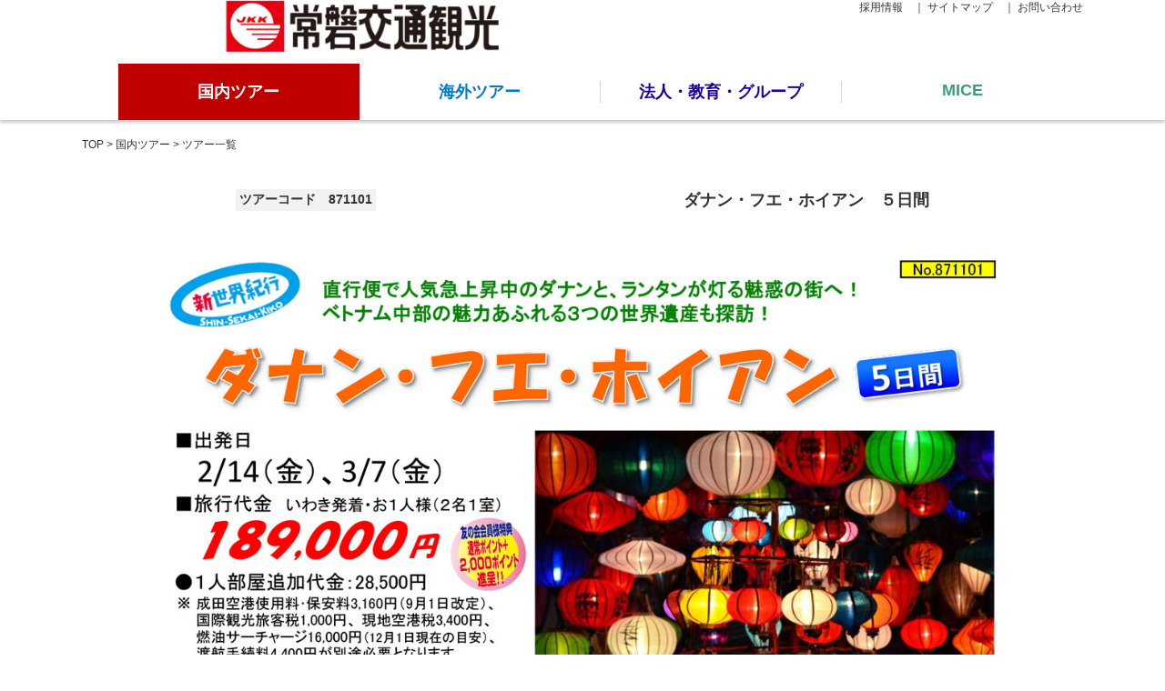

--- FILE ---
content_type: text/html; charset=UTF-8
request_url: https://www.jkknet.jp/tour_jp/tour_list/tour_detail/?t_id=871101
body_size: 9046
content:

<!DOCTYPE html>
<!--[if IE 6]>
<html id="ie6" lang="ja">
<![endif]-->
<!--[if IE 7]>
<html id="ie7" lang="ja">
<![endif]-->
<!--[if IE 8]>
<html id="ie8" lang="ja">
<![endif]-->
<!--[if !(IE 6) | !(IE 7) | !(IE 8)  ]><!-->
<html lang="ja">
<!--<![endif]-->
<head>
<title>常磐交通観光 &raquo; ツアー詳細</title>
<meta charset="UTF-8" />
<meta name="viewport" content="width=device-width" />
<meta name="keywords" content="いわき,福島,観光,ツアー,旅行">
<meta name="description" content="当サイトの旅行は、新常磐交通（株）観光事業部が企画・実施しています。みなさまの楽しい旅をお手伝いいたします。">
<link rel="stylesheet" type="text/css" href="https://www.jkknet.jp/wp-content/themes/theme-kanko3/style.css?20241017">
<link rel="stylesheet" type="text/css" href="https://www.jkknet.jp/wp-content/themes/theme-kanko3/style_sp.css?20240909"/>
<!--link rel="stylesheet" type="text/css" href="https://www.jkknet.jp/wp-content/themes/theme-kanko3/style-a.css"-->
<link rel="stylesheet" type="text/css" href="https://www.jkknet.jp/wp-content/themes/theme-kanko3/js/Calender/base/jquery.ui.all.css">

<link rel="stylesheet" type="text/css" href="https://www.jkknet.jp/wp-content/themes/theme-kanko3/slick/slick.css"/>
<link rel="stylesheet" type="text/css" href="https://www.jkknet.jp/wp-content/themes/theme-kanko3/slick/common.css?20230622"/>
<link rel="stylesheet" type="text/css" href="https://www.jkknet.jp/wp-content/themes/theme-kanko3/slick/slick-theme.css"/>
<link rel="shortcut icon" href="https://www.jkknet.jp/wp-content/themes/theme-kanko3/images/favicon.ico" />
<script type="text/javascript" src="https://www.jkknet.jp/wp-content/themes/theme-kanko3/js/html5.js"></script>	
<script type="text/javascript" src="https://www.jkknet.jp/wp-content/themes/theme-kanko3/js/jquery-1.9.1.min.js"></script>	
<script type="text/javascript" src="https://www.jkknet.jp/wp-content/themes/theme-kanko3/js/jqFancyTransitions.1.7.js"></script>
<script src="https://www.jkknet.jp/wp-content/themes/theme-kanko3/js/Calender/jquery.ui.datepicker.js" type="text/javascript"></script>
<script src="https://www.jkknet.jp/wp-content/themes/theme-kanko3/js/Calender/jquery.ui.core.js" type="text/javascript"></script>
<script src="https://www.jkknet.jp/wp-content/themes/theme-kanko3/js/Calender/jquery.ui.datepicker-ja.js" type="text/javascript"></script>
<script src="https://www.jkknet.jp/wp-content/themes/theme-kanko3/js/Calender/calender.js" type="text/javascript"></script>
<script src="https://www.jkknet.jp/wp-content/themes/theme-kanko3/js/Calender/calender_add.js" type="text/javascript"></script>
<script src="https://www.jkknet.jp/wp-content/themes/theme-kanko3/js/jquery.loupe.js" type="text/javascript"></script>
<script src="https://www.jkknet.jp/wp-content/themes/theme-kanko3/js/pagetop.js" type="text/javascript"></script>




<script>
jQuery(document).ready(function(){
　　path = location.pathname
　　	if(path.match("/tour_jp/")){
	$('nav ul li.hd-tour-jp').addClass('act-tour-jp');
　　	}
	if(path.match("/tour_w/")){
	$('nav ul li.hd-tour-wd').addClass('act-tour-wd');
　　	}
	if(path.match("/hojin/")){
	$('nav ul li.hd-comp').addClass('act-comp');
　　	}
	if(path.match("/mice/")){
	$('nav ul li.hd-mice').addClass('act-mice');
　　	}

});
jQuery(document).ready(function(){
　　path = location.pathname
　　	if(path.match("/hojin/tour_hojin")){
	$('.hojin div.page_header a#hojin1').addClass('hojin_back1');
　　	}
	if(path.match("/hojin/tour_edu")){
	$('.hojin div.page_header a#hojin2').addClass('hojin_back2');
　　	}
        if(path.match("/hojin/tour_group")){
	$('.hojin div.page_header a#hojin3').addClass('hojin_back3');
        }
        if(path.match("/hojin/hojin_contact")){
	$('.hojin div.page_header a#hojin4').addClass('hojin_back4');
        }
        if(path.match("/hojin/hojin_reserve")){
	$('.hojin div.page_header a#hojin5').addClass('hojin_back5');
        }
	

});
jQuery(document).ready(function(){
　　path = location.pathname
　　	if(path.match("/mice/mice1")){
	$('.mice div.page_header a#mice1').addClass('mice_back1');
　　	}
	if(path.match("/mice/mice2")){
	$('.mice div.page_header a#mice2').addClass('mice_back2');
　　	}
        if(path.match("/mice/mice3")){
	$('.mice div.page_header a#mice3').addClass('mice_back3');
        }
        if(path.match("/mice/mice4")){
	$('.mice div.page_header a#mice4').addClass('mice_back4');
        }
        if(path.match("/mice/mice5")){
	$('.mice div.page_header a#mice5').addClass('mice_back5');
        }
	

});
$(function(){
	$('#topimage').jqFancyTransitions({ 
		effect: 'wave', //wave, zipper, curtain
		strips: 30, //短冊状に区切るライン数
		position: 'alternate', //開始場所top, bottom, alternate, curtain
		direction:'random', //エフェクト方向left, right, alternate, random, fountain, fountainAlternate
		navigation: true, //ナビをつけるか
		width: 505, //パネルの横幅
		height: 232, //パネルの高さ
		links: true,
		delay: 6000  //スライド間隔 ms
	});
});
</script>

<script type="text/javascript">
$(function(){
	$('.demo').loupe();
});
</script>

<script type="text/javascript">
	var _gaq = _gaq || [];
	_gaq.push(['_setAccount', 'UA-9988951-11']);
	_gaq.push(['_trackPageview']);

	(function() {
		var ga = document.createElement('script'); ga.type = 'text/javascript'; ga.async = true;
		ga.src = ('https:' == document.location.protocol ? 'https://ssl' : 'http://www') + '.google-analytics.com/ga.js';
		var s = document.getElementsByTagName('script')[0]; s.parentNode.insertBefore(ga, s);
	})();
</script>
<!-- Google tag (gtag.js) -->
<script async src="https://www.googletagmanager.com/gtag/js?id=G-1N3M9RP3TZ"></script>
<script>
  window.dataLayer = window.dataLayer || [];
  function gtag(){dataLayer.push(arguments);}
  gtag('js', new Date());

  gtag('config', 'G-1N3M9RP3TZ');
</script>

<script>
	$(document).ready(function(){
		$('.tour_date_str').bind('change', function(){
			var strSel = $('.tour_date_str').val();
			$('.tour_date_end').val(strSel);
		});
	});

  $(function(){
    $('.btn-menu').on("click", function(){
      if ($('.btn-menu').hasClass('active')) {
        $('.btn-menu').removeClass('active');
      } else {
        $('.btn-menu').addClass('active');
      }
    });
  });
</script>
<meta name='robots' content='max-image-preview:large' />
<link rel="alternate" type="application/rss+xml" title="常磐交通観光 &raquo; フィード" href="https://www.jkknet.jp/feed/" />
<link rel="alternate" type="application/rss+xml" title="常磐交通観光 &raquo; コメントフィード" href="https://www.jkknet.jp/comments/feed/" />
<link rel='stylesheet' id='wp-block-library-css' href='https://www.jkknet.jp/wp-includes/css/dist/block-library/style.min.css?ver=6.5.7' type='text/css' media='all' />
<style id='wp-block-library-theme-inline-css' type='text/css'>
.wp-block-audio figcaption{color:#555;font-size:13px;text-align:center}.is-dark-theme .wp-block-audio figcaption{color:#ffffffa6}.wp-block-audio{margin:0 0 1em}.wp-block-code{border:1px solid #ccc;border-radius:4px;font-family:Menlo,Consolas,monaco,monospace;padding:.8em 1em}.wp-block-embed figcaption{color:#555;font-size:13px;text-align:center}.is-dark-theme .wp-block-embed figcaption{color:#ffffffa6}.wp-block-embed{margin:0 0 1em}.blocks-gallery-caption{color:#555;font-size:13px;text-align:center}.is-dark-theme .blocks-gallery-caption{color:#ffffffa6}.wp-block-image figcaption{color:#555;font-size:13px;text-align:center}.is-dark-theme .wp-block-image figcaption{color:#ffffffa6}.wp-block-image{margin:0 0 1em}.wp-block-pullquote{border-bottom:4px solid;border-top:4px solid;color:currentColor;margin-bottom:1.75em}.wp-block-pullquote cite,.wp-block-pullquote footer,.wp-block-pullquote__citation{color:currentColor;font-size:.8125em;font-style:normal;text-transform:uppercase}.wp-block-quote{border-left:.25em solid;margin:0 0 1.75em;padding-left:1em}.wp-block-quote cite,.wp-block-quote footer{color:currentColor;font-size:.8125em;font-style:normal;position:relative}.wp-block-quote.has-text-align-right{border-left:none;border-right:.25em solid;padding-left:0;padding-right:1em}.wp-block-quote.has-text-align-center{border:none;padding-left:0}.wp-block-quote.is-large,.wp-block-quote.is-style-large,.wp-block-quote.is-style-plain{border:none}.wp-block-search .wp-block-search__label{font-weight:700}.wp-block-search__button{border:1px solid #ccc;padding:.375em .625em}:where(.wp-block-group.has-background){padding:1.25em 2.375em}.wp-block-separator.has-css-opacity{opacity:.4}.wp-block-separator{border:none;border-bottom:2px solid;margin-left:auto;margin-right:auto}.wp-block-separator.has-alpha-channel-opacity{opacity:1}.wp-block-separator:not(.is-style-wide):not(.is-style-dots){width:100px}.wp-block-separator.has-background:not(.is-style-dots){border-bottom:none;height:1px}.wp-block-separator.has-background:not(.is-style-wide):not(.is-style-dots){height:2px}.wp-block-table{margin:0 0 1em}.wp-block-table td,.wp-block-table th{word-break:normal}.wp-block-table figcaption{color:#555;font-size:13px;text-align:center}.is-dark-theme .wp-block-table figcaption{color:#ffffffa6}.wp-block-video figcaption{color:#555;font-size:13px;text-align:center}.is-dark-theme .wp-block-video figcaption{color:#ffffffa6}.wp-block-video{margin:0 0 1em}.wp-block-template-part.has-background{margin-bottom:0;margin-top:0;padding:1.25em 2.375em}
</style>
<style id='classic-theme-styles-inline-css' type='text/css'>
/*! This file is auto-generated */
.wp-block-button__link{color:#fff;background-color:#32373c;border-radius:9999px;box-shadow:none;text-decoration:none;padding:calc(.667em + 2px) calc(1.333em + 2px);font-size:1.125em}.wp-block-file__button{background:#32373c;color:#fff;text-decoration:none}
</style>
<style id='global-styles-inline-css' type='text/css'>
body{--wp--preset--color--black: #000;--wp--preset--color--cyan-bluish-gray: #abb8c3;--wp--preset--color--white: #fff;--wp--preset--color--pale-pink: #f78da7;--wp--preset--color--vivid-red: #cf2e2e;--wp--preset--color--luminous-vivid-orange: #ff6900;--wp--preset--color--luminous-vivid-amber: #fcb900;--wp--preset--color--light-green-cyan: #7bdcb5;--wp--preset--color--vivid-green-cyan: #00d084;--wp--preset--color--pale-cyan-blue: #8ed1fc;--wp--preset--color--vivid-cyan-blue: #0693e3;--wp--preset--color--vivid-purple: #9b51e0;--wp--preset--color--blue: #1982d1;--wp--preset--color--dark-gray: #373737;--wp--preset--color--medium-gray: #666;--wp--preset--color--light-gray: #e2e2e2;--wp--preset--gradient--vivid-cyan-blue-to-vivid-purple: linear-gradient(135deg,rgba(6,147,227,1) 0%,rgb(155,81,224) 100%);--wp--preset--gradient--light-green-cyan-to-vivid-green-cyan: linear-gradient(135deg,rgb(122,220,180) 0%,rgb(0,208,130) 100%);--wp--preset--gradient--luminous-vivid-amber-to-luminous-vivid-orange: linear-gradient(135deg,rgba(252,185,0,1) 0%,rgba(255,105,0,1) 100%);--wp--preset--gradient--luminous-vivid-orange-to-vivid-red: linear-gradient(135deg,rgba(255,105,0,1) 0%,rgb(207,46,46) 100%);--wp--preset--gradient--very-light-gray-to-cyan-bluish-gray: linear-gradient(135deg,rgb(238,238,238) 0%,rgb(169,184,195) 100%);--wp--preset--gradient--cool-to-warm-spectrum: linear-gradient(135deg,rgb(74,234,220) 0%,rgb(151,120,209) 20%,rgb(207,42,186) 40%,rgb(238,44,130) 60%,rgb(251,105,98) 80%,rgb(254,248,76) 100%);--wp--preset--gradient--blush-light-purple: linear-gradient(135deg,rgb(255,206,236) 0%,rgb(152,150,240) 100%);--wp--preset--gradient--blush-bordeaux: linear-gradient(135deg,rgb(254,205,165) 0%,rgb(254,45,45) 50%,rgb(107,0,62) 100%);--wp--preset--gradient--luminous-dusk: linear-gradient(135deg,rgb(255,203,112) 0%,rgb(199,81,192) 50%,rgb(65,88,208) 100%);--wp--preset--gradient--pale-ocean: linear-gradient(135deg,rgb(255,245,203) 0%,rgb(182,227,212) 50%,rgb(51,167,181) 100%);--wp--preset--gradient--electric-grass: linear-gradient(135deg,rgb(202,248,128) 0%,rgb(113,206,126) 100%);--wp--preset--gradient--midnight: linear-gradient(135deg,rgb(2,3,129) 0%,rgb(40,116,252) 100%);--wp--preset--font-size--small: 13px;--wp--preset--font-size--medium: 20px;--wp--preset--font-size--large: 36px;--wp--preset--font-size--x-large: 42px;--wp--preset--spacing--20: 0.44rem;--wp--preset--spacing--30: 0.67rem;--wp--preset--spacing--40: 1rem;--wp--preset--spacing--50: 1.5rem;--wp--preset--spacing--60: 2.25rem;--wp--preset--spacing--70: 3.38rem;--wp--preset--spacing--80: 5.06rem;--wp--preset--shadow--natural: 6px 6px 9px rgba(0, 0, 0, 0.2);--wp--preset--shadow--deep: 12px 12px 50px rgba(0, 0, 0, 0.4);--wp--preset--shadow--sharp: 6px 6px 0px rgba(0, 0, 0, 0.2);--wp--preset--shadow--outlined: 6px 6px 0px -3px rgba(255, 255, 255, 1), 6px 6px rgba(0, 0, 0, 1);--wp--preset--shadow--crisp: 6px 6px 0px rgba(0, 0, 0, 1);}:where(.is-layout-flex){gap: 0.5em;}:where(.is-layout-grid){gap: 0.5em;}body .is-layout-flex{display: flex;}body .is-layout-flex{flex-wrap: wrap;align-items: center;}body .is-layout-flex > *{margin: 0;}body .is-layout-grid{display: grid;}body .is-layout-grid > *{margin: 0;}:where(.wp-block-columns.is-layout-flex){gap: 2em;}:where(.wp-block-columns.is-layout-grid){gap: 2em;}:where(.wp-block-post-template.is-layout-flex){gap: 1.25em;}:where(.wp-block-post-template.is-layout-grid){gap: 1.25em;}.has-black-color{color: var(--wp--preset--color--black) !important;}.has-cyan-bluish-gray-color{color: var(--wp--preset--color--cyan-bluish-gray) !important;}.has-white-color{color: var(--wp--preset--color--white) !important;}.has-pale-pink-color{color: var(--wp--preset--color--pale-pink) !important;}.has-vivid-red-color{color: var(--wp--preset--color--vivid-red) !important;}.has-luminous-vivid-orange-color{color: var(--wp--preset--color--luminous-vivid-orange) !important;}.has-luminous-vivid-amber-color{color: var(--wp--preset--color--luminous-vivid-amber) !important;}.has-light-green-cyan-color{color: var(--wp--preset--color--light-green-cyan) !important;}.has-vivid-green-cyan-color{color: var(--wp--preset--color--vivid-green-cyan) !important;}.has-pale-cyan-blue-color{color: var(--wp--preset--color--pale-cyan-blue) !important;}.has-vivid-cyan-blue-color{color: var(--wp--preset--color--vivid-cyan-blue) !important;}.has-vivid-purple-color{color: var(--wp--preset--color--vivid-purple) !important;}.has-black-background-color{background-color: var(--wp--preset--color--black) !important;}.has-cyan-bluish-gray-background-color{background-color: var(--wp--preset--color--cyan-bluish-gray) !important;}.has-white-background-color{background-color: var(--wp--preset--color--white) !important;}.has-pale-pink-background-color{background-color: var(--wp--preset--color--pale-pink) !important;}.has-vivid-red-background-color{background-color: var(--wp--preset--color--vivid-red) !important;}.has-luminous-vivid-orange-background-color{background-color: var(--wp--preset--color--luminous-vivid-orange) !important;}.has-luminous-vivid-amber-background-color{background-color: var(--wp--preset--color--luminous-vivid-amber) !important;}.has-light-green-cyan-background-color{background-color: var(--wp--preset--color--light-green-cyan) !important;}.has-vivid-green-cyan-background-color{background-color: var(--wp--preset--color--vivid-green-cyan) !important;}.has-pale-cyan-blue-background-color{background-color: var(--wp--preset--color--pale-cyan-blue) !important;}.has-vivid-cyan-blue-background-color{background-color: var(--wp--preset--color--vivid-cyan-blue) !important;}.has-vivid-purple-background-color{background-color: var(--wp--preset--color--vivid-purple) !important;}.has-black-border-color{border-color: var(--wp--preset--color--black) !important;}.has-cyan-bluish-gray-border-color{border-color: var(--wp--preset--color--cyan-bluish-gray) !important;}.has-white-border-color{border-color: var(--wp--preset--color--white) !important;}.has-pale-pink-border-color{border-color: var(--wp--preset--color--pale-pink) !important;}.has-vivid-red-border-color{border-color: var(--wp--preset--color--vivid-red) !important;}.has-luminous-vivid-orange-border-color{border-color: var(--wp--preset--color--luminous-vivid-orange) !important;}.has-luminous-vivid-amber-border-color{border-color: var(--wp--preset--color--luminous-vivid-amber) !important;}.has-light-green-cyan-border-color{border-color: var(--wp--preset--color--light-green-cyan) !important;}.has-vivid-green-cyan-border-color{border-color: var(--wp--preset--color--vivid-green-cyan) !important;}.has-pale-cyan-blue-border-color{border-color: var(--wp--preset--color--pale-cyan-blue) !important;}.has-vivid-cyan-blue-border-color{border-color: var(--wp--preset--color--vivid-cyan-blue) !important;}.has-vivid-purple-border-color{border-color: var(--wp--preset--color--vivid-purple) !important;}.has-vivid-cyan-blue-to-vivid-purple-gradient-background{background: var(--wp--preset--gradient--vivid-cyan-blue-to-vivid-purple) !important;}.has-light-green-cyan-to-vivid-green-cyan-gradient-background{background: var(--wp--preset--gradient--light-green-cyan-to-vivid-green-cyan) !important;}.has-luminous-vivid-amber-to-luminous-vivid-orange-gradient-background{background: var(--wp--preset--gradient--luminous-vivid-amber-to-luminous-vivid-orange) !important;}.has-luminous-vivid-orange-to-vivid-red-gradient-background{background: var(--wp--preset--gradient--luminous-vivid-orange-to-vivid-red) !important;}.has-very-light-gray-to-cyan-bluish-gray-gradient-background{background: var(--wp--preset--gradient--very-light-gray-to-cyan-bluish-gray) !important;}.has-cool-to-warm-spectrum-gradient-background{background: var(--wp--preset--gradient--cool-to-warm-spectrum) !important;}.has-blush-light-purple-gradient-background{background: var(--wp--preset--gradient--blush-light-purple) !important;}.has-blush-bordeaux-gradient-background{background: var(--wp--preset--gradient--blush-bordeaux) !important;}.has-luminous-dusk-gradient-background{background: var(--wp--preset--gradient--luminous-dusk) !important;}.has-pale-ocean-gradient-background{background: var(--wp--preset--gradient--pale-ocean) !important;}.has-electric-grass-gradient-background{background: var(--wp--preset--gradient--electric-grass) !important;}.has-midnight-gradient-background{background: var(--wp--preset--gradient--midnight) !important;}.has-small-font-size{font-size: var(--wp--preset--font-size--small) !important;}.has-medium-font-size{font-size: var(--wp--preset--font-size--medium) !important;}.has-large-font-size{font-size: var(--wp--preset--font-size--large) !important;}.has-x-large-font-size{font-size: var(--wp--preset--font-size--x-large) !important;}
.wp-block-navigation a:where(:not(.wp-element-button)){color: inherit;}
:where(.wp-block-post-template.is-layout-flex){gap: 1.25em;}:where(.wp-block-post-template.is-layout-grid){gap: 1.25em;}
:where(.wp-block-columns.is-layout-flex){gap: 2em;}:where(.wp-block-columns.is-layout-grid){gap: 2em;}
.wp-block-pullquote{font-size: 1.5em;line-height: 1.6;}
</style>
<link rel='stylesheet' id='contact-form-7-css' href='https://www.jkknet.jp/wp-content/plugins/contact-form-7/includes/css/styles.css?ver=5.9.5' type='text/css' media='all' />
<link rel='stylesheet' id='twentyeleven-block-style-css' href='https://www.jkknet.jp/wp-content/themes/theme-kanko3/blocks.css?ver=20230122' type='text/css' media='all' />
<link rel='stylesheet' id='kcs_cmg_style-css' href='https://www.jkknet.jp/wp-content/plugins/conference-manager/front.css?ver=6.5.7' type='text/css' media='all' />
<link rel='stylesheet' id='kcs_cmg_style_sp-css' href='https://www.jkknet.jp/wp-content/plugins/conference-manager/front_sp.css?ver=6.5.7' type='text/css' media='all' />
<link rel='stylesheet' id='kcs_emg_style-css' href='https://www.jkknet.jp/wp-content/plugins/event-manager/front.css?ver=6.5.7' type='text/css' media='all' />
<link rel='stylesheet' id='kcs_emg_style_sp-css' href='https://www.jkknet.jp/wp-content/plugins/event-manager/front_sp.css?20240909&#038;ver=6.5.7' type='text/css' media='all' />
<link rel='stylesheet' id='kcs_wmg_style-css' href='https://www.jkknet.jp/wp-content/plugins/webgrid-manager/front.css?ver=6.5.7' type='text/css' media='all' />
<link rel='stylesheet' id='kcs_wmg_style_sp-css' href='https://www.jkknet.jp/wp-content/plugins/webgrid-manager/front_sp.css?ver=6.5.7' type='text/css' media='all' />
<link rel='stylesheet' id='jquery.lightbox.min.css-css' href='https://www.jkknet.jp/wp-content/plugins/wp-jquery-lightbox/styles/lightbox.min.css?ver=1.5.4' type='text/css' media='all' />
<link rel='stylesheet' id='jqlb-overrides-css' href='https://www.jkknet.jp/wp-content/plugins/wp-jquery-lightbox/styles/overrides.css?ver=1.5.4' type='text/css' media='all' />
<style id='jqlb-overrides-inline-css' type='text/css'>

		#outerImageContainer {
			box-shadow: 0 0 4px 2px rgba(0,0,0,.2);
		}
		#imageContainer{
			padding: 6px;
		}
		#imageDataContainer {
			box-shadow: ;
		}
		#prevArrow,
		#nextArrow{
			background-color: rgba(255,255,255,.7;
			color: #000000;
		}
</style>
<script type="text/javascript" src="https://www.jkknet.jp/wp-content/plugins/conference-manager/js/mice_medicallist.js?ver=6.5.7" id="cmg_script-js"></script>
<script type="text/javascript" src="https://www.jkknet.jp/wp-includes/js/jquery/jquery.min.js?ver=3.7.1" id="jquery-core-js"></script>
<script type="text/javascript" src="https://www.jkknet.jp/wp-includes/js/jquery/jquery-migrate.min.js?ver=3.4.1" id="jquery-migrate-js"></script>
<link rel="https://api.w.org/" href="https://www.jkknet.jp/wp-json/" /><link rel="alternate" type="application/json" href="https://www.jkknet.jp/wp-json/wp/v2/pages/11474" /><link rel="EditURI" type="application/rsd+xml" title="RSD" href="https://www.jkknet.jp/xmlrpc.php?rsd" />
<link rel="canonical" href="https://www.jkknet.jp/tour_jp/tour_list/tour_detail/" />
<link rel='shortlink' href='https://www.jkknet.jp/?p=11474' />
<link rel="alternate" type="application/json+oembed" href="https://www.jkknet.jp/wp-json/oembed/1.0/embed?url=https%3A%2F%2Fwww.jkknet.jp%2Ftour_jp%2Ftour_list%2Ftour_detail%2F" />
<link rel="alternate" type="text/xml+oembed" href="https://www.jkknet.jp/wp-json/oembed/1.0/embed?url=https%3A%2F%2Fwww.jkknet.jp%2Ftour_jp%2Ftour_list%2Ftour_detail%2F&#038;format=xml" />
</head>
<body>
<div id="wrapper">
<header>
	<div class="hd-container">
      <div class="header_text">
		    <a href="https://www.jkknet.jp/">
		        <img class="logo" src="https://www.jkknet.jp/wp-content/themes/theme-kanko3/images/headers/logo.png" width="310px" height="57px" alt="常磐交通観光">
		    </a>
	  </div>
	  <div class="header_link">
        <a href="#main" style="display:none;">本文へ移動　｜</a>
        <a href="https://www.jkknet.jp/recruit/">採用情報　｜</a>
        <a href="https://www.jkknet.jp/sitemap/">サイトマップ　｜</a>
        <a href="https://www.jkknet.jp/contact/">お問い合わせ</a>
      </div>
    </div>
    <!--<nav id="menu2">-->
    <nav id="menu">
      <ul class="hd-nav-container">
        <li class="hd-tour-jp"><a class="hd-nav-a" href="https://www.jkknet.jp/tour_jp/"><p class="hd-nav-p">国内ツアー</p></a></li>
        <li class="hd-tour-wd"><a class="hd-nav-a" href="https://www.jkknet.jp/tour_w/"><p class="hd-nav-p">海外ツアー</p></a></li>
        <li class="hd-comp"><a class="hd-nav-a" href="https://www.jkknet.jp/hojin/"><p class="hd-nav-p">法人・教育・グループ</p></a></li>
        <li class="hd-mice"><a class="hd-nav-a" href="https://www.jkknet.jp/mice/mice1"><p class="hd-nav-p">MICE</p></a></li>
      </ul>
    </nav>
    
    <div class="drawer">
     <!-- ハンバーガーメニューの表示・非表示を切り替えるチェックボックス -->
     <input type="checkbox" name="navToggle" id="navToggle" class="nav-toggle">
     <!-- ハンバーガーメニューのアイコン -->
     <label for="navToggle" class="btn-burger">
          <div class="btn-menu">
               <span></span>
               <span></span>
               <span></span>
          </div>
     </label>
     <!-- 表示されるメニューの中身 -->
     <nav class="nav">
        <ul class="nav-list">
        <li><a href="https://www.jkknet.jp/tour_jp/"><p class="hd-nav-p hd-tour-jp">国内ツアー</p></a></li>
        <li><a href="https://www.jkknet.jp/tour_w/"><p class="hd-nav-p hd-tour-wd">海外ツアー</p></a></li>
        <li><a href="https://www.jkknet.jp/hojin/"><p class="hd-nav-p hd-comp">法人・教育・グループ</p></a></li>
        <li><a href="https://www.jkknet.jp/mice/mice1"><p class="hd-nav-p hd-mice">MICE</p></a></li>
        <li><a href="https://www.jkknet.jp/recruit/"><p class="hd-nav-p">採用情報</p></a></li>
        <li><a href="https://www.jkknet.jp/sitemap/"><p class="hd-nav-p">サイトマップ</p></a></li>
        <li><a href="https://www.jkknet.jp/contact/"><p class="hd-nav-p">お問い合わせ</p></a></li>
        </ul>
     </nav>
     </div>
</header>
<!-- main-start -->
	<div id="main"><div id="container">
<div class="tour_content">
		<div id="mainbox">
			<div id="content" role="main">
            <div id="breadcrumb" class="container clearfix">	
            <br>
            <a href="/">TOP</a>
            > 
                     
            <a href = "https://www.jkknet.jp/tour_jp/">国内ツアー</a> > ツアー一覧
             
                      
　　        </div>
                            
				<article id="tour">
<input type = "hidden" name = "backoffice" value = "0">

    
<div class="d_title">
    <div class="d_tour_No"><div class="d_tour_no">&nbsp;ツアーコード　871101&nbsp;</div></div>
        <div class="d_tour_title">ダナン・フエ・ホイアン　５日間</div>
</div>  
    <div class="d_content">
        <div class = "d_main_image">
            <div class="content">
            　　<!--a rel="lightbox" href="https://www.jkknet.jp/wp-content/uploads/2024/12/871101.jpg"-->
                            <div class="base_img_box">
                  <img class="base_img" width="880px" height="auto" src = "https://www.jkknet.jp/wp-content/uploads/2024/12/871101.jpg" alt = "メイン"><!--/a-->
              </div>   
              <div class="lens_img_box">
                  <img class="lens_img" width="1760px" height="auto" src = "https://www.jkknet.jp/wp-content/uploads/2024/12/871101.jpg" alt = "メイン"><!--/a-->
              </div>
                          </div>      
        </div>
    
    <div class="d_tour_point"><b>ツアーのポイント</b></div>
        <div class="d_tour_point_box">
            
            <div class="d_tour_point_content1">
                    <div class = "catchphrese">
                                                <br><br><a href="https://www.jkknet.jp/wp-content/uploads/2024/12/871101_chirashi.pdf" target="blank" rel="noopener" ><font size="2" color="#0078D2" style="margin-left:28px">チラシダウンロード（PDF）</font></a><br />
<br />
<a href="https://www.jkknet.jp/wp-content/uploads/2024/12/871101_annnai.pdf" target="blank" rel="noopener"><font size="2" color="#0078D2" style="margin-left:28px">旅の情報とご案内ダウンロード（PDF）</font></a>                    </div>
                    
            </div>
            <div class="d_tour_point_content1">
                <div class = "note" colspan = "2">
                    <b>食事内容</b><br>
                            1日目  朝 × 昼 &#9992 夜 ○<br>2日目  朝 ○ 昼 ○ 夜 ○<br>3日目  朝 ○ 昼 ○ 夜 ○<br>4日目  朝 ○ 昼 ○ 夜 ×<br>5日目  朝 &#9992 昼 × 夜 ×                                                        <div><img style="margin-right: 10px;" src="https://www.jkknet.jp/wp-content/themes/theme-kanko3/images/icon1.gif" alt="添乗員アリ"></div>
                    </div>    
            </div>
            
        </div>
    </div>
        <div class="t_btn_row">
            <form name="FRM_HPLINK_DOM_3" method="post" action="https://hplink.we-can.co.jp/hplink/PR_CHECK">    
                <input name="HV_USER_CODE" type="hidden" value="JKK-KANKO">
                <input name="HV_TOUR_CD" type="hidden" value="871101">
                <input name="HV_S_DEP_FROM" type="hidden" value="">
                <input name="HV_S_DEP_TO" type="hidden" value="">
                <input name="HV_PTN_EDA" type="hidden" value="S01">
            </form>
            <a href="#" class="d_aplication_btn" onclick="javascript:{win_hplink = window.open('','win_hplink','top=1000,left=1000');document.FRM_HPLINK_DOM_3.target='win_hplink';document.FRM_HPLINK_DOM_3.submit();return false;}">
                空席状況・ツアー申込</a>
            <a href="https://www.jkknet.jp/contact/" class="d_contact_btn">ツアーについてお問い合わせ</a>        
        </div>
        <div class="d_icon_box">
            &nbsp;アイコンの説明
            <div class="d_icon_row">
                <div class="d_icon">
                    <img src="https://www.jkknet.jp/wp-content/themes/theme-kanko3/images/icon1.gif" alt="添乗員">
                    <div class="d_icon_text"> 添乗員が同行するツアーです。</div>
                </div>
                <div class="d_icon">
                    <img src="https://www.jkknet.jp/wp-content/themes/theme-kanko3/images/icon2.gif" alt="バスガイド">
                    <div class="d_icon_text"> バスガイドが乗務するツアーです。</div>
                </div>
                <div class="d_icon">
                    <img src="https://www.jkknet.jp/wp-content/themes/theme-kanko3/images/icon3.gif" alt="指定乗降地">
                    <div class="d_icon_text"> 乗降地の指定があるツアーです。</div>
                </div>
            </div>
    
</div>      
    
    
</article><!-- #post-11474 -->
<script>
    //拡大鏡
        // Dom  元画像
        let baseImg = document.querySelector(".base_img");

        // Dom  拡大画像Box (虫眼鏡)
        let lensImgBox = document.querySelector(".lens_img_box");

        // Dom  拡大画像
        let lensImg = document.querySelector(".lens_img");

        // 拡大比率　今回は2倍
        let ratio = 2;

        // 元画像の上をマウスポインタが通った場合、虫眼鏡を表示
        baseImg.addEventListener("mousemove", function (event) {
            // :: htmlタグに直接関数を書く場合は↑上記一行を ↓下記一行に代える
            // function zoomIn(event) {

            // 拡大画像Box(虫眼鏡...元画像の座標から100引いた値を設定)
            lensImgBox.style.opacity = 1;
            lensImgBox.style.top = (event.offsetY - 100) + "px";
            lensImgBox.style.left = (event.offsetX - 100) + "px";

            //　拡大画像 (元画像の座標から反転して100足した値を設定)
            let newLensOffsetY = event.offsetY * ratio * -1 + 100;
            let newLensOffsetX = event.offsetX * ratio * -1 + 100;

            lensImg.style.top = (newLensOffsetY) + "px";
            lensImg.style.left = (newLensOffsetX) + "px";
            // :: ↑上記二行は ↓下記一行でも実装可能
            // lensImg.style.transform = " translate(" + newLensOffsetX + "px, " + newLensOffsetY + "px)";

        }, false);
        // :: htmlタグに直接関数を書く場合は↑上記一行を ↓下記一行に代える
        // }

        // 元画像の上にマウスポインタがない場合、虫眼鏡を非表示
        baseImg.addEventListener("mouseout", function () {
            // :: htmlタグに直接関数を書く場合は↑上記一行を ↓下記一行に代える
            // function zoomOut(event) {
            lensImgBox.style.opacity = 0;

        }, false);
        // :: htmlタグに直接関数を書く場合は↑上記一行を ↓下記一行に代える
        // }
</script>           
                            
			</div><!-- #content -->
		</div><!-- #primary -->
</div>		

	    </div><!-- #container -->

    </div><!-- #main -->
	<footer>
		<div class="ft-link">
		    <a href="https://www.jkknet.jp/company/">会社概要　｜</a>
		    <a href="https://www.jkknet.jp/yakkan/">旅行条件・取扱料金表・約款　｜</a>
		    <a href="https://www.jkknet.jp/privacy/">プライバシーポリシー　｜</a>
			<a href="https://www.jkknet.jp/solicitation/">勧誘方針　｜</a>
			<a href="https://www.jkknet.jp/jkkticket/">JKK旅行券について　｜</a>
			<a href="https://www.jkknet.jp/webaccessibility/">ウェブアクセシビリティ　</a>
		</div>
        <div class="ft-comp">
		    <p></p>
		</div>	
		<div class="ft-copylight">
		    <p>Copyright（C）2013 joko group All Rights Reserved.</p>
		</div>	
	</footer>
</div><!-- #wrapper -->
<script type="text/javascript" src="https://www.jkknet.jp/wp-content/plugins/contact-form-7/includes/swv/js/index.js?ver=5.9.5" id="swv-js"></script>
<script type="text/javascript" id="contact-form-7-js-extra">
/* <![CDATA[ */
var wpcf7 = {"api":{"root":"https:\/\/www.jkknet.jp\/wp-json\/","namespace":"contact-form-7\/v1"}};
/* ]]> */
</script>
<script type="text/javascript" src="https://www.jkknet.jp/wp-content/plugins/contact-form-7/includes/js/index.js?ver=5.9.5" id="contact-form-7-js"></script>
<script type="text/javascript" src="https://www.jkknet.jp/wp-content/plugins/wp-jquery-lightbox/jquery.touchwipe.min.js?ver=1.5.4" id="wp-jquery-lightbox-swipe-js"></script>
<script type="text/javascript" src="https://www.jkknet.jp/wp-content/plugins/wp-jquery-lightbox/panzoom.min.js?ver=1.5.4" id="wp-jquery-lightbox-panzoom-js"></script>
<script type="text/javascript" id="wp-jquery-lightbox-js-extra">
/* <![CDATA[ */
var JQLBSettings = {"showTitle":"1","useAltForTitle":"1","showCaption":"1","showNumbers":"1","fitToScreen":"0","resizeSpeed":"400","showDownload":"0","navbarOnTop":"0","marginSize":"0","mobileMarginSize":"10","slideshowSpeed":"4000","allowPinchZoom":"1","borderSize":"6","borderColor":"#fff","overlayColor":"#fff","overlayOpacity":"0.7","newNavStyle":"1","fixedNav":"1","showInfoBar":"0","prevLinkTitle":"\u524d\u306e\u753b\u50cf","nextLinkTitle":"\u6b21\u306e\u753b\u50cf","closeTitle":"\u30ae\u30e3\u30e9\u30ea\u30fc\u3092\u9589\u3058\u308b","image":"\u753b\u50cf ","of":"\u306e","download":"\u30c0\u30a6\u30f3\u30ed\u30fc\u30c9","pause":"(\u30b9\u30e9\u30a4\u30c9\u30b7\u30e7\u30fc\u3092\u4e00\u6642\u505c\u6b62\u3059\u308b)","play":"(\u30b9\u30e9\u30a4\u30c9\u30b7\u30e7\u30fc\u3092\u518d\u751f\u3059\u308b)"};
/* ]]> */
</script>
<script type="text/javascript" src="https://www.jkknet.jp/wp-content/plugins/wp-jquery-lightbox/jquery.lightbox.js?ver=1763339873" id="wp-jquery-lightbox-js"></script>
<script type="text/javascript" src="https://www.jkknet.jp/wp-content/themes/theme-kanko3/slick/slick.js"></script>
<script type="text/javascript" src="https://www.jkknet.jp/wp-content/themes/theme-kanko3/slick/common.js?20230622"></script>

</body>
</html>

--- FILE ---
content_type: text/css
request_url: https://www.jkknet.jp/wp-content/themes/theme-kanko3/style.css?20241017
body_size: 6578
content:
/*
Theme Name: theme-kanko3

*/

/* =Reset default browser CSS. Based on work by Eric Meyer: http://meyerweb.com/eric/tools/css/reset/index.html
-------------------------------------------------------------- */
body {
        margin:0px;
        padding:0px;
        font-size:12px;
        font-family: "メイリオ","Meiryo","ＭＳ Ｐゴシック","Hiragino Kaku Gothic Pro","ヒラギノ角ゴ Pro W3",sans-serif;
        color: #333;

}

/* k2 before */
img{
    border:0;
}
a{
    text-decoration: none;
    color: #333;
}	
a:hover	{
    filter:alpha(opacity=50);-moz-opacity:0.5;opacity:0.5;
}
a:hover img {
	filter:alpha(opacity=50);-moz-opacity:0.5;opacity:0.5;
}
a img{
	border:none;
}
h1 {
        font-size: 32px;
        padding-top: 50px;
        margin-bottom: 80px;
        text-align: center; 
        border-bottom: solid medium #DB4049;
        font-weight: normal;
        display: inline-block;
}
h2 {
        margin-top:30px;
        font-size: 18px;
        height: 30px;
        border-bottom: solid 2px #F2F2F2;
}	
h3{
	font-size: 12px;
	color: #fff;
	background:#f08080;
	padding:10px;
	border:1px solid #cd5c5c;
	border-radius:10px;
	-moz-border-radius:10px;
	-webkit-border-radius:10px;
}	
h4{
	margin: 10px 0 0 110px;
	color: #666666;
}	
h5 {
	font-size: 12px;
	color: #fff;
	background:#5f9ea0;
	padding:10px;
	border:1px solid #5f9ea0;
	border-radius:10px;
	-moz-border-radius:10px;
	-webkit-border-radius:10px;
}	
h6 {
	margin-top: -21px;
	font-size: 12px;
	background:#fff;
	padding:10px;
	border:1px solid #dcdcdc;
	border-radius:10px;
	-moz-border-radius:10px;
	-webkit-border-radius:10px;
}
h1 div{
        color: #333;
        
        font-weight: normal;
        /*margin: 0 35px;*/
}
section{
        margin-bottom: 0;
        text-align:center
}
.h1_title{
        font-size: 32px;        
        padding-top: 80px;
        margin-bottom: 80px;
        text-align: center; 
        border-bottom: solid medium #DB4049;
        font-weight: normal;
}

/*=== HEADER S========================== */
.header
{
	height: 65px;
}
.hd-container{
    width: 100%;
    max-width: 1100px;
    margin: auto;
    justify-content: space-between;
    display: flex;
    flex-wrap: wrap;
    text-align: center;
}

.header_text
{
	width: 620px;
	/*float:left;*/
}
.header_link
	{
	text-align: right;
	top:10px;
	z-index: 100;
}
.header_text span
	{
	position: absolute;
	top:12px;
	left: 310px;
	font-size:11px;
	line-height:13px;
	}
.header_right
{
	position: absolute;
	right: 0px;
	top: 0px;
	height: 65px;
	width: 340px;
}

#googleserch
	{
	position:absolute;
	top:30px;
	right:0px;
	/*width: 300px;*/
	height: 30px;
	padding: -10px 0 0 0;
	/*margin-top: 10px;*/
	/* z-index: 0; */
	}

#front_h {
	height: 100%;
}
#menu {
    position: relative;
    box-shadow: 0 3px 3px rgb(0 0 0 / 20%);
    background-color: #FFFFFF;
}

ul.hd-nav-container {
    width: auto;
    max-width: 1100px;
    margin: auto;
    text-align: center;
}

ul.hd-nav-container {
    display: flex;
    list-style: none;
}
ul.hd-nav-container li {
    margin: 10px 0px 0px 0px;
    width: 100%;
}


.hd-nav-a{
    margin: 0px;
}
.hd-nav-p{
    margin: 1.2rem 0px;
    font-size: 18px;
    font-weight:bold; 
    word-break: keep-all;
    border-right: 1px solid #3333;
}

li.hd-tour-jp,
.hd-tour-jp a{
    color: #C00000;
}
.act-tour-jp,
.act-tour-jp a,
li.hd-tour-jp:hover,
.hd-tour-jp a:hover{
    color: #FFFFFF;
    background-color: #C00000;
}

.hd-tour-wd,
.hd-tour-wd a{
    color: #0078D2;
}
.act-tour-wd,
.act-tour-wd a,
li.hd-tour-wd:hover,
.hd-tour-wd a:hover{
    color: #FFFFFF;
    background-color: #0078D2;
}

.hd-comp,
.hd-comp a{
    color: #1F019D;
}
.act-comp,
.act-comp a,
li.hd-comp:hover,
.hd-comp a:hover{
    color: #FFFFFF;
    background-color: #1F019D;
}

.hd-mice,
.hd-mice a{
    color: #389E7C;
}
.hd-mice p{
    border-right: none;
}
.act-mice,
.act-mice a,
li.hd-mice:hover,
.hd-mice a:hover{
    color: #FFFFFF;
    background-color: #389E7C;
}


/*=== HEADER E========================== */
/*=== FOOTER S========================== */
footer{
    bottom: 0;
    width: 100%;
    border-top: solid medium #DB4049;
    padding: 10px 0;
    color: #fff;
    text-align: center;
    background-color: #F2F2F2;
}
footer a{
    margin-left: 10px;
}

footer p{
    padding: 10px 0;
    text-align: center;
}
.ft-comp{
    color: #333;
    text-align: center;
}
.ft-comp-div{
    display:flex;
}

.ft-copylight{
    color: #333;
}
/*=== FOOTER E========================== */

/*=== MAIN S============================= */

/* --SERCH-TOP--------------------------------------machiko.s-------- */
.ui-datepicker-sunday{
    background-image:none;
    background-color: #FFA0A0;
}
.ui-datepicker-saturday {
    background-image:none;
    background-color: #A0A0FF;
}
.ui-datepicker-check {
    background-image:none;
    background-color: #A0FFA0;
}
/* --SERCH-end--------------------------------------machiko.s-------- */
/* --MAIN-------------------------------------------machiko.s-------- */
.mainbox_pagelink{
        text-align: center;
        margin-top: 20px;
        margin-bottom: 30px;
}
.table td{
        border: 1px #666666 solid; 
}
/* --MAIN-end---------------------------------------machiko.s-------- */
.charter_img{
        display: flex;
        flex-wrap: wrap;
}

.charter_img img{
        /*float: left;*/
        /*margin: 20px 0 0 50px;*/
        margin: 0 0px;
}

/* k2 */
#container
         {
        margin-left:auto;
        margin-right:auto;
        text-align:left;
        /* width: 1100px; */
        width: auto; 
        max-width: 1100px;
        position:relative;
        }        
#main{
    margin-top: 5px;
}
#mainbox{
        position: relative;
        top:0px;
        left:0; 
        margin-left: auto;
        margin-right: auto;
        width: 100%;
        max-width: 1100px;
        /*width:720px;*/
        /*float: right;*/
        /*margin-top: 20px;*/        
}
.table{
        border: 1px #1666666 solid; 
        border-collapse: collapse; 
        width: 100%;
}
/*=== MAIN E============================= */

.entry-content{
        width: 100%;
        max-width: 910px;
        margin-left: auto;
        margin-right: auto;
        margin-bottom: 80px;
}
.company_table{
        /*margin-top: 80px;*/
        margin-left: auto;
        margin-right: auto;
        width: 100%;
        max-width: 900px;    
}
.map_text{
    margin-left: auto;
    margin-right: auto;
}
.com_name{
    font-size: 24px;
    text-align: center;
}
.com_info{
    margin-left: auto;
    margin-right: auto;
    width: 60%;
}
.picmap{
    width: 50%;
    margin-left: auto;
    margin-right: auto;
    margin-top: 10px;
}
.picmap4{
    width: 50%;
    margin-left: auto;
    margin-right: auto;
    margin-top: 20px;
}
.mbox1{    
    width: 100%;
    max-width: 910px;
    height: 100%;
    max-height: 700px;
    display: flex;
    margin-left: auto;
    margin-right: auto;
    justify-content: space-between;
}
.mbox2{
    margin-top: 10px;
    width: 100%;
    max-width: 910px;
    height: 100%;
    max-height: 500px;
    display: flex;
    margin-left: auto;
    margin-right: auto;
    margin-bottom: 30px;
    justify-content: space-between;
}
.map1{  
        width: 100%;
        max-width: 420px;
        padding: 1% 1% 1% 1%;
        border:2px solid #F2F2F2;
        box-shadow: 2px 2px 4px gray;        
}
.front_text{
        font-size: 14px;
        margin-top: 40px;
        margin-bottom: 80px;
}
.r_table{
        margin-left: auto;
        margin-right: auto;
        width: 100%;
        max-width: 650px;    
}
.y_title {
        font-size: 18px;
        color: #ffffff;
        background:#DB4049;
        padding:10px;
        border:1px solid #DB4049;
        border-radius:10px;
        -moz-border-radius:10px;
        -webkit-border-radius:10px;
}
.s_content1{
        margin-top: 40px;
        font-size: 14px;
}
.s_content2{
        margin-top: 20px;
        font-size: 14px;
}
.tourmap_content{
        margin-top: 80px;
        margin-bottom: 80px;
}
.tourmap_title{
        font-size: 18px;
        border-bottom: solid 2px #F2F2F2; 
}
.tourmap_title a#site1 {
        color: #C00000;
}
.tourmap_title a#site2 {
        color: #0078D2;
}
.tourmap_title a#site3{
        color: #013191;
}
.tourmap_title a#site4{
        color: #389E7C;
}
.c_table{
        margin-left: auto;
        margin-right: auto;
        width: 100%;
        max-width: 850px;  
}
.contact_form{
        margin: 40px auto 0px;
        width : 80%;
        font-size: 14px;
}
.form_row{
        display: flex;
        margin-bottom: 30px;
}
.form_item{
        width: 30%;
        float: left;
}
.form_content{
        width: 70%;
}
.form_submit{
        text-align: center;
}
input.wpcf7-submit{
        color: #ffffff;
        -webkit-border-radius:10px;
        background: #1e90ff;   
        text-align: center;
        width: 30%;
        height: 40px;
        border-color: #1e90ff;
        box-shadow: none;
}

/*===question-S===*/
.q_btn{
        display: inline-block;
        /*line-height: 80px;*/
        width: 150px;
        -webkit-border-radius:10px;
        background: #4169e1;
        color: white;
        text-align: center;
        font-size: 14px;
        padding: 20px 10px 10px;
        box-sizing: border-box;
}
.q_box{
        font-size: 14px;
}
.q_content_box{
        border: 2px solid #4169e1;
        box-sizing: border-box;
        margin: 0 0 40px;
}
.q_content_title{
        padding: 10px;
        margin-bottom: -10px;
        font-size: 18px;
        font-weight: bold;
        background: white;
        border: 2px solid #4169e1;
        width: 30%;
        -webkit-border-radius:10px;
        z-index: 1;
        position: relative;
}
/*===question-E===*/

/*=== TOP S============================= */
.mainbox_title1{    
       text-align: center;
       /* width:auto;*/
        margin-top: 80px;
        font-size: 32px;
        color: #303030;
        height: 55px;
        /*padding-top: 12px;*/
        width: 15%;
        border-bottom: solid medium #DB4049;
        margin-bottom: 40px;
        margin-left: auto;
        margin-right: auto;        
}
.mainbox_title2{
       text-align: center;     
        margin-top: 80px;
        font-size: 32px;
        color: #303030;
        height: 55px;
        width: 50%;
        border-bottom: solid medium #DB4049;
        margin-bottom: 40px;
        margin-left: auto;
        margin-right: auto;             
}
.mainbox_news_box_one{
        display: flex;
        align-items: flex-start;
        flex-wrap: wrap;
}
.mainbox_news_box{       
        border-radius:4px;
        padding:4px;
        width: 910px;
        height: 220px;
        overflow: auto;
        position: relative;
        margin-left: auto;
        margin-right: auto;       
}
.mainbox_news_box::-webkit-scrollbar{
        width: 10px;
        height: 10px;
}
.mainbox_news_box::-webkit-scrollbar-thumb{
        border-radius: 5px;
        background: #1959A8;
}
.mainbox_news_box::-webkit-scrollbar-track{
        border-radius: 5px;
        box-shadow: 0 0 4px #aaa inset;
}
.mainbox_news_box_item {
        font-size: 14px;
        padding: 5px 0 0 20px;
}
.mainbox_news_box_item_icon {
        font-size: 14px;
        padding: 5px 0 0 20px;
        width:62px;
}

hr{
        border-style: none;
        border-top: 3px dotted #F2F2F2;
}
.body_top_bannar {
    margin-top: 80px;
    margin-bottom: 100px;
    width: auto;
    max-width: 910px;
    margin-left: auto;
    margin-right: auto;
}
.bannar{
        /*margin-left: auto;*/
        margin-left: -50px;
        margin-right: auto;
        display: block;
        justify-content: center;
        width: 1015px;
}
.tabikura_title{
        margin-top:15px;
        font-size: 30px;
        color: #303030;
        height: 30px;
        margin-bottom: 30px;
        
        /*background-image: url('./images/title_bar_h2.jpg');*/
        /*background-repeat: no-repeat;*/
}
.tabikura_text{
        width: 75%;
        margin-left: auto;
        margin-right: auto;
        font-size: 14px;
}
.tabikura_list {
    text-align: center;
    margin-top: 15px;
    width: auto;
    max-width: 910px;
    background-color: #F2F2F2;
    margin-left: auto;
    margin-right: auto;
    padding-top: 10px;
    padding-bottom: 10px;
}
.tabikura_theme {
    text-align: center;
    margin-top: 15px;
    width: auto;
    max-width: 910px;
    background-color: #F2F2F2;
    margin-left: auto;
    margin-right: auto;
    padding-top: 10px;
    padding-bottom: 10px;
}
.tabikura_plan{
        margin: 20px auto 60px auto;
        width: 100%;
        max-width: 910px;
}


/*=== TOP E============================= */

/*=== TOUR_JP TOP S============================= */
.tour_content{     
        margin-bottom: 80px;
}
.tour-title a{
        color: #333;
        margin: 0 35px;
        font-weight: normal;
}
h1.tour-title{
        font-size: 32px;
        font-weight: normal;
        padding-top: 34px;
        margin-bottom: 40px;
}
#front_images {
	/* position: relative; */
    display: flex;
    width: 100%;
    max-width: 1100px;
}
#front_images > div >img{
	width: 100%;
}

#front_left{
    width: 46%;
    height: 100%;
    max-height: 330px;
    /* max-width: 500px; */
    /* position: relative; */
    /* left: 0px; */
    /* display: table-cell; */
    /* vertical-align: middle; */
    /* text-align: center;*/
}
#front_left .slider_tour_jp{
	padding-left: 19px;
}
#ichioshi {
  	width: 33%;
   	max-width: 350px;
    /*position: absolute; */
  	/* top: 0px; */
   	/* left: 500px; */
}
div#ichioshi a img {
    width: 100%;
    max-height: 322px;
    /* height: 110px;*/
}
#mainside{
    font-size: 0;
    width: 23%;
    height: 100%;
    max-height: 330px;
    /*max-width: 250px;*/
    /* position: absolute; */
    /* left: 850px; */
    /* top: 0; */
    /* right: 0; */
    /* height: 330px;*/
}
div#mainside a img {
    width: 100%;
    /* height: 110px;*/
}
#purpose{
	position: relative;
	top:20px;
	left:0;
}
.purpose_button{
        display: flex;
        flex-wrap: wrap;
        justify-content: center;
}
#purpose img{
        margin-left: 30px;
        box-shadow: 2px 2px 4px gray;
}
.tour_t{
        font-size: 32px;
        padding-top: 80px;
        margin-bottom: 40px;
        text-align: center; 
        border-bottom: solid medium #DB4049;
        font-weight: normal;
}
.t_btn_row{
        height: 80px;
        margin: 40px 5px 80px;
        display: flex;
        justify-content: space-between;
        -webkit-border-radius:10px;
        font-size: 25px;
}
.tour_content .bannar{
        margin-left: auto;
        margin-right: auto;
        display: block;
        justify-content: center;
        width: 1015px;
}

a.reserve{   
        display: inline-block;
        line-height: 80px;
        width: 500px;
        color: white;    
        text-align: center;
        -webkit-border-radius:10px;
        background: #008F95;
}
a.question{
        display: inline-block;
        line-height: 80px;
        width: 500px;
        text-align: center;
        -webkit-border-radius:10px;
        background: #FFC000;
}

ul.flow li {
  position: relative;
  margin: 20px;
  height: 8rem;
  box-shadow: 0 3px 4px rgba(0, 0, 0, 0.32);/*影*/
  border-radius: 0 10px 10px 0;
  padding: 10px 5px 10px 25px;
  color: #474747;
  list-style-type: none
}

ul.flow li:before {
  font-family: "Font Awesome 5 Free";
  content: "\f135";
  display: inline-block;
  line-height: 40px;
  position: absolute;
  padding: 0em;
  color: white;
  background: #ffffff;
  width: 8rem;
  text-align: center;
  height: 8rem;
  left: -5em;
  top: 50%;
  -webkit-transform: translateY(-50%);
  transform: translateY(-50%);
  border-radius: 50%;
}
ul.flow li:nth-child(1){
  background: -webkit-linear-gradient(top, #FFC746 0%, #E5B600 100%);
  background: linear-gradient(to bottom, #FFC746 0%, #E5B600 100%);

}
ul.flow li:nth-child(1):before{
  border: solid 2px #FFC746; 
  border-radius: 50%;
  content:url('./images/icon/glass.png');

}

ul.flow li:nth-child(2){
  background: -webkit-linear-gradient(top, #B1F748 0%, #9BE500 100%);
  background: linear-gradient(to bottom, #B1F748 0%, #9BE500 100%);
}

ul.flow li:nth-child(2):before{
  border: solid 2px #9BE500; 
  border-radius: 50%;
  content:url('./images/icon/pencil.png');
}
ul.flow li:nth-child(3){
  background: -webkit-linear-gradient(top, #54EC4C 0%, #17E104 100%);
  background: linear-gradient(to bottom, #54EC4C 0%, #17E104 100%);

}
ul.flow li:nth-child(3):before{
  border: solid 2px #54EC4C; 
  border-radius: 50%;
  content:url('./images/icon/check.png');
}
ul.flow li:nth-child(4){
  background: -webkit-linear-gradient(top, #51E18E 0%, #51E18E 100%);
  background: linear-gradient(to bottom, #51E18E 0%, #51E18E 100%);

}
ul.flow li:nth-child(4):before{
  border: solid 2px #51E18E; 
  border-radius: 50%;
  content:url('./images/icon/smile.png');
}
ul.flow li:nth-child(5){
  background: -webkit-linear-gradient(top, #58CDD6 0%, #20BDC7 100%);
  background: linear-gradient(to bottom, #58CDD6 0%, #20BDC7 100%);

}
ul.flow li:nth-child(5):before{
  border: solid 2px #58CDD6; 
  border-radius: 50%;
  content:url('./images/icon/square.png');
}

ul.flow li:nth-child(6){
  background: -webkit-linear-gradient(top, #5C9CD0 0%, #2C85BC 100%);
  background: linear-gradient(to bottom, #5C9CD0 0%, #2C85BC 100%);

}
ul.flow li:nth-child(6):before{
  border: solid 2px #5C9CD0; 
  border-radius: 50%;
  content:url('./images/icon/bus.png');
}


.flow-content{
  margin-left: 4rem;
  margin-right: 2rem;
}
.flow-sb-title{
  font-size: 18px;
  font-weight: 900;

}
.flow-sb-content{
  font-size: 14px;
  font-weight: 500;
}
.t_contact_form {
    display: block;
    /*width: 500px;*/
    width: 100%;
    line-height: 80px;
    color: white;
    -webkit-border-radius: 10px;
    text-align: center;
    font-size: 25px;
    box-shadow: 2px 2px 4px grey;
    margin: 0 auto;
    padding: 3px;
    box-sizing: border-box;
}
.t_contact_form div {
    background: #4f9fe8;
    -webkit-border-radius: 10px;
}
.t_contact_form span {
    background: #4f9fe8;
    -webkit-border-radius: 10px;
    display: inline-block;
    /*width: 500px;*/
    width: 100%;
}
/*=== TOUR_JP TOP E============================= */
/*====HOJIN TOP S===============================*/
.page_header{
        border-bottom: 2px solid #F2F2F2;
        border-top: 2px solid #F2F2F2;
        /*margin: 20px auto;*/
        margin: 40px auto;
        display: flex;
        justify-content: space-between;
        /* overflow-x: scroll; */
}
.page_header .hojin_back1,
.page_header .hojin_back2,
.page_header .hojin_back3,
.page_header .hojin_back4,
.page_header .hojin_back5{     
        background: rgba(0,176,240,0.2);
}
.header_item{
        font-weight: bold;
        font-size: 18px;
        padding: 20px 40px;
        display: block;
}
.hojin span.header_item{
        color: #1F019D;
        
}
.hojin .entry-title{
        border-color: #1F019D;
}
.hojin div.hojin_box{
    width: 100%;
    max-width: 950px;
    margin: 0 auto;
    font-size: 18px;
}
.hojin div.hojin_box > img{
    width: 100%;
}
.hojin_detail div.hojin_box{
        text-align: center;
}
.hojin_detail div.hojin_box p{
        border: 2px solid #F2F2F2;
        padding: 20px;
        line-height: 35px;
}
.hojin div.com_info{
    width: 70%;
}
.hojin div.picmap{
    width: 100%;
}
.hojin div.picmap > iframe{
    width: 100%;
}
.hojin div.mbox1{    
    max-width: none;
}
.hojin div.map1{  
        max-width: 300px;       
}
.hojin_banner{
        margin: 50px auto;
        display: flex;
        flex-wrap: wrap;
        justify-content: center;
}
.hojin div.hojin_banner a img{
     width: 250px;
     height: 80px;
     margin: 0 1px;
}
.hojin_contact_form{
        display: block;
        width: 500px;
        line-height: 80px;
        color: white;
        -webkit-border-radius: 10px;
        text-align: center;
        font-size: 25px;
        box-shadow: 2px 2px 4px gray;
        margin: 0 auto;
        padding: 3px;
}
.hojin_contact_form div{
        background: #1F4E79;
        -webkit-border-radius: 10px;
}
.hojin_contact div.hojin_box {
        width: 100%;
}
.hojin_contact .title{
        background: #F2F2F2;
        padding: 10px;
        font-size: 24px;
}
.hojin_contact div.hojin_box p{
        border: none;
}
.hojin_contact .hojin_box div.contact_form{
        text-align: left;
}
.hojin_contact div.form_item{
        width: 40%;
}
.hojin_contact .contact_form div.need::after{
        content: " ※必須";
        color: red;
}
.hojin_contact .contact_form div.confirm::after{
        content: "  確認用";
        color: red;
}
.hojin_contact .contact_form div.any::after{
        content: "  任意";
}
.hojin_detail .QandA{
        text-align: left;
        padding-bottom: 40px;
}
.hojin_detail .question{
        color: red;
}
.hojin_detail .answer{
        color: #0037FF;
}
.QandA ul{
        list-style-type: none;
        padding-left: 0;
}
.QandA li.question::before{
        content: "Q : ";
}
.QandA li.answer::before{
        content: "A : ";
}
.answer ul{
        padding-left: 30px;
}
/*====HOJIN TOP E===============================*/
/*===MICE TOP S============================= */
.mice .page_header{
        margin: 40px auto 0 auto;
}
.mice .header_item{
        color: #385723;
        font-size: 16px;
}
.page_header .mice_back1,
.page_header .mice_back2,
.page_header .mice_back3,
.page_header .mice_back4,
.page_header .mice_back5{     
        /*background: #BFDDAB;*/
        background: #D9F2C0;
}
.mice .header_item{
        padding: 20px 15px;
}
.mice img{
		width: 100%;
    	max-width: 950px;
        font-size: 14px;
        margin: 0 auto;
        /*padding-top: 40px;*/
}
.mice .conf_list img{
		width: 150px;
}
.mice h1.mice-title{
        font-size: 32px;
        text-align: center; 
        border-bottom: solid medium;
        border-color: rgba(56,158,124,85);
        font-weight: normal;
        display: inline-block;
        margin: 0 auto;
        padding-top: 3%;
}
.mice h1#access{
        padding: 0 ;        
}
.mice_box{
        text-align: center;
        /*margin-bottom: 40px;*/
}
.mice_box img{
        padding-top: 1%;
}
.mice_slider_box{
        width: 100%;
        max-width: 950px;
        margin: 0 auto;
}
.mice_contact{
        background: #A9DC90;
        padding: 1em 0;
        width: 50%;
        text-align: center;
        margin: 40px auto 40px;
        font-size: 18px;
}
.mice_gakkai{
        background: #90dcda;
        padding: 1em 0;
        width: 50%;
        text-align: center;
        margin: 40px auto 40px;
        font-size: 18px;
}
.mice_bannar{
        margin: 0px auto 40px;
        display: flex;
        justify-content: center;
}
.mice_access_box{
        margin: 30px 0;
        display: flex;
        justify-content: center;
}
.mice_access_map{
        margin-right: 30px;
}
.mice_access_text{
        font-size: 14px;
}
.mice .form_submit > img{
        width: auto;
}
/*===MICE TOP E============================= */
/*===MICE KIKAKU S============================= */
.mice_kikaku_endreception{
        display: inline-block;
        line-height: 80px;
        width: 500px;
        text-align: center;
        -webkit-border-radius:10px;
        background: #999999;
}
/*===MICE KIKAKU E============================= */
/*ADD-E v.2.0 renewal 2022/2/28*/

#js-pagetop {
  position: fixed;
  width: 60px;
  height: 60px;
  background: #389e7c;
  color: #fff;
  bottom: 3%;
  right: 3%;
  cursor: pointer;

  border: none;
  border-radius: 50%;
  outline: none;
 
}
#js-pagetop span {
  position: absolute;
  top: 50%;
  left: 50%;
  transform: translate(-50%, -50%);
  display: block;
  width: 100%;
  text-align: center;
  font-size: 14px;
}
.entry-content {
  padding-left: 10px;
  padding-right: 10px;
  width: auto;
}
.entry-header{
        width: 100%;
        max-width: 910px;
        margin-left: auto;
        margin-right: auto;
        text-align: center;
}

@media screen and (min-width:731px) and (max-width:1020px) {
	/*=== TOP S============================= */
	.bannar {
	    margin-left: auto;
	    margin-right: auto;
	    display: block;
	    width: 510px;
	}
	/*=== TOP E============================= */
	/*=== TOUR S============================= */
	.tour_content .bannar {
	    display: block;
	    width: 510px;
	}
	/*=== TOUR E============================= */
	/*=== HOJIN S============================= */
	.hojin {
		padding: 10px;
	}
	/*=== HOJIN E============================= */
}
@media screen and (min-width:731px) and (max-width:950px) {
	/*=== HEDDER S============================= */
	.header_text {
	    width: auto;
	    /* float: left; */
	}
	/*=== HEDDER E============================= */
	/*=== TOP S============================= */
	.mainbox_news_box {
	    border-radius: 4px;
	    padding: 4px 4px 4px 4px;
	    width: 90%;
	    max-width: 910px;
	    height: 220px;
	    overflow: auto;
	    position: relative;
	    margin-left: auto;
	    margin-right: auto;
	}
	/*=== TOP E============================= */
	/*=== MAIN S============================= */
	.c_table {
        margin-left: -10px;
        margin-right: -20px;
    }
    .entry-content .mbox1 .map1,
    .entry-content .mbox2 .map1 {
        width: 100%;
        max-width: 380px;
    }
	/*=== MAIN E============================= */
	/*=== HOJIN S============================= */
	.hojin_box > p > img  {
        width: 100%;
    }
	/*=== HOJIN E============================= */
	
}

@media screen and (min-width: 731px){

.drawer{ display: none; }

	.btn_main_menu {
		width: 210px;
		height: 150px;
		line-height: 150px;
		font-size: x-large;
	}
	
	.btn_sub_menu {
		width: 100px;
		height: 100px;
		line-height: 100px;
		font-size: large;
	}
	.mice_top_text {
		width:85%;
		min-width:260px;
		max-width:400px;
		margin:0 auto;
		text-align:left;
	}
}


@media screen and (max-width: 730px){
	#front_contents {
		width: 100%;
	}
	
	#front_contents ul {
		padding: 0;
	}
	
	.btn_main_menu {
		width: 70%;
		height: 100px;
		line-height: 100px;
		font-size: medium;
	}
	
	.btn_sub_menu {
		width: 70px;
		height: 70px;
		line-height: 70px;
		font-size: medium;
	}
	.mice_top_text {
		width:286px;
		margin:0 auto;
		text-align:left;
	}
}
input.wpcf7-form-control,
select.wpcf7-form-control{
    line-height: 1.2rem;
    padding: 5px 10px;
    font-size: 1.1rem;
	font-family: "メイリオ","Meiryo","ＭＳ Ｐゴシック","Hiragino Kaku Gothic Pro","ヒラギノ角ゴ Pro W3",sans-serif
}
textarea.wpcf7-form-control{
	font-family: "メイリオ","Meiryo","ＭＳ Ｐゴシック","Hiragino Kaku Gothic Pro","ヒラギノ角ゴ Pro W3",sans-serif
}
input.submit_mice{
    background: #A9DC90;
    padding: 1em 0;
    width: 50%;
    height: auto;
    border: none;
    color: #333333;
    text-align: center;
    font-size: 18px;
}
input.submit_mice:hover {
    filter: alpha(opacity=50);
    -moz-opacity: 0.5;
    opacity: 0.5;
}
div.mice_contact:hover {
    filter: alpha(opacity=50);
    -moz-opacity: 0.5;
    opacity: 0.5;
}
.form_row > .form_item {
    font-size: 1.1rem;
}
.contact_mice {
    margin: 30px 0px;
}
.contact_mice p{
    line-height: 1.1rem;
}
.contact_form div.need::after{
        content: " ※必須";
        color: red;
}
.contact_form div.confirm::after{
        content: "  確認用";
        color: red;
}
.contact_form div.any::after{
        content: "  任意";
}
span.tour_list_pagelink_span{
    border:none;
}
@media print {

.drawer{
    display: none;
}

}
/*======saiyou========*/

.recruit_table {
	border-collapse: collapse;
	width: 100%;
	text-align: left;
	margin-bottom: 50px;
	font-size: larger;
}
.recruit_table th {
    background-color: #DAE2EC;
}
.recruit_table th, .recruit_table td {
	padding: 5px 2px 5px 5px;
	border: solid 1px #000000;
}
.recruit_table ul {
	padding-left: 20px;
	margin: 0px;
}
caption {
	padding: 0.5em; /* 文字周りの余白 */
	color: #FFFFFF; /* 文字色 */
	font-weight: bold; /* 太字に */
	background: #4D6D96; /* 背景色 */
	text-align: left;
	border: solid 1px #000000;
	font-size: 20px;
}
.recruit_info{
	font-size: large;
}
@media screen and (max-width: 730px){
	.recruit_info{
		font-size: larger;
	}
}
/*======mice_medical_estimate========*/
input.mice_medical_readonly{
    background-color: #edf8e3;
}


--- FILE ---
content_type: text/css
request_url: https://www.jkknet.jp/wp-content/themes/theme-kanko3/style_sp.css?20240909
body_size: 2354
content:
/*
Theme Name:theme-kanko3

*/

/* =Reset default browser CSS. Based on work by Eric Meyer: http://meyerweb.com/eric/tools/css/reset/index.html
-------------------------------------------------------------- */
@media screen and (max-width: 730px){

h1 {
    font-size: 24px;
    padding-top: 30px;
    margin-bottom: 30px;
}
h2 {
    font-size: 18px;
    height: 100%;
}

#main {
    margin-top: 20px;
}
#front_left .slider_tour_jp {
    padding-left: 5px;
}
/*=== HEADER S========================== */

.hd-container {
  width: 100%;
  text-align: center;
  margin: auto;
}

.header_text{
    padding: 5px 0 0 10px;
    width: 100%;
    height: 100%;
    text-align: left;
}
img.logo{
    width: 70%;
    height: 50%;
}
.header_link{    display:none; }
#menu{    display:none; }

.btn-burger {
    cursor: pointer;
    display: block;
    width: 50px;
    height: 50px;
    position: absolute;
    top: 5px;
    right: 10px;
}
.btn-menu{
    position: relative;
    background:#e60012;
    cursor: pointer;
    width: 50px;
    height:50px;
}

.btn-menu span{
    display: inline-block;
    transition: all .4s;
    position: absolute;
    left: 14px;
    height: 2px;
    width: 45%;
    background: #fff;
}

.btn-menu span:nth-of-type(1) {
    top:13px; 
}
.btn-menu span:nth-of-type(2) {
    top:19px;
}
.btn-menu span:nth-of-type(3) {
    top:25px;
}

.btn-menu span:nth-of-type(3)::after {
    content:"MENU";
    position: absolute;
    top:5px;
    left:-2px;
    color: #fff;
    font-size: 0.6rem;
}

.btn-menu.active span:nth-of-type(1) {
    top: 14px;
    left: 18px;
    transform: translateY(6px) rotate(-45deg);
    width: 30%;
}

.btn-menu.active span:nth-of-type(2) {
	opacity: 0;
}
.btn-menu.active span:nth-of-type(3){
    top: 26px;
    left: 18px;
    transform: translateY(-6px) rotate(45deg);
    width: 30%;
}
.btn-menu.active span:nth-of-type(3)::after {
    content:"CLOSE";
    transform: translateY(0) rotate(-45deg);
    top:5px;
    left:4px;
}

.nav-toggle {
    display: none;
}

.nav {
    background-color: #ffffff;
    
}
.nav-list a {
    display: block;
    text-decoration: none;
    color: #fff;
}
.nav-list {
    list-style: none;
    display: none;
    margin: 5px;
    padding: 20px;
    box-shadow: 1px 3px 7px 0px rgb(0 0 0 / 20%);
}

.nav-list li {
    margin: 5px;
    padding: 5px 5px 0px;
    line-height: 0.8rem;
}
.nav-toggle:checked ~ .nav .nav-list {
    display: block;
}

#menu {
    position: relative;
    box-shadow: 0 3px 3px rgb(0 0 0 / 20%);
    background-color: #FFFFFF;
    /*background-color: #DB4049;*/
}

.hd-nav-p{
    display: inline-flex;
    margin: 0px 0px 0px -5px;
    width: 80%;
    padding: 0.6rem 3rem;
    color: #333333;
    font-size: 14px;
    font-weight:bold; 
    word-break: keep-all;
    border-right: none;
    border-bottom: 1px solid #3333;
}
.hd-tour-jp{
    color: #C00000;
}
.act-tour-jp{
    color: #FFFFFF;
    background-color: #C00000;
}
.hd-tour-wd{
    color: #0078D2;
}
.act-tour-wd{
    color: #FFFFFF;
    background-color: #0078D2;
}
.hd-comp{
    color: #1F019D;
}
.act-comp{
    color: #FFFFFF;
    background-color: #1F019D;
}
.hd-mice{
    color: #389E7C;
}
.act-mice{
    color: #FFFFFF;
    background-color: #389E7C;
}
.hd-mice p{
    border-bottom: none;
}

/*=== HEADER E========================== */

/*=== FOOTER S========================== */
footer{
    bottom: 0;
    width: 100%;
    border-top: solid medium #DB4049;
    padding: 10px 10px 10px 0;
    color: #fff;
    text-align: center;
    background-color: #F2F2F2;
}
/*=== FOOTER E========================== */
/*=== MAIN   S========================== */
#container{
    margin-left:auto;
    margin-right:auto;
    text-align:left;
    width:100%;
    position:relative;
}        

#mainbox {
  position: relative;
  top: 0px;
  left: 0;
  margin-left: 0px;
  margin-right: 10px;
  width:100%;
  margin-top: 20px;
}
.mbox1{
        max-height: 100%;
        flex-wrap: wrap;
}
.mbox2{
        max-height: 100%;
        flex-wrap: wrap;
}
.picmap {
    width: 65%;
}
.picmap4 {
    width: 65%;
}
.c_table{
        width: 100%;
        height: 100%;
}
.charter_img img {
    margin: 0;
}
/*=== MAIN   E========================== */
/*=== TOP    S========================== */
.mainbox section{
    width: 50px;
}
.mainbox_news_box{       
        border-radius:4px;
        padding:4px;
        width: 100%;
        height: 220px;
        overflow: auto;
        position: relative;
        margin-left: auto;
        margin-right: auto;       
}
.mainbox_news_box_item img{
    width: 80%;
}
.mainbox_news_box span#icon{
        padding-right: 40%;
}
.body_top_bannar {
    margin: 40px auto;
    width: 100%;
}
.bannar {
    margin-left: auto;
    margin-right: auto;
    display: block;
    justify-content: center;
    text-align: center;
    width: auto;
}
.tabikura_title{
    font-size: 24px;
}

.tabikura_list {
    text-align: center;
    margin-top: 15px;
    width: 100%;
    background-color: #F2F2F2;
    margin-left: auto;
    margin-right: auto;
    padding-top: 10px;
    padding-bottom: 10px;
}
.tabikura_theme {
    text-align: center;
    margin-top: 15px;
    width: 100%;
    background-color: #F2F2F2;
    margin-left: auto;
    margin-right: auto;
    padding-top: 10px;
    padding-bottom: 10px;
}
.tabikura_plan {
    margin: 20px auto;
    width: 100%;
}
.tabikura_plan img{
    width: 75%;
}
/*=== TOP    E========================== */
/*=== TOUR_JP TOP S============================= */
/*#front_images{
        overflow-x: scroll;
}*/

#front_images img{
    width: 100%;
}
#front_left{
        width: 100%;
        max-width: 500px;
        height: 100%;
        max-height: 330px;
        position: relative;
        left: 0px;
        display: table-cell;
        vertical-align: middle;
        text-align: center;
}
#ichioshi {
    /* position: relative; */
    /* left: unset; */
    width: 53%;
    margin-top: 40px;
}

#front_images {
	position: relative;
    display: flex;
    flex-wrap: wrap;
    justify-content: center;
}
#mainside{
    font-size: 0;
    /* position: relative; */
    /* left: unset; */
    margin-top: 40px;
    width: 41%;
}
.tour_content {
    margin: 0 10px 80px;
}
#purpose img{
        width: 100px;
        height: 100px;
        margin: 5px;
}/*
.t_btn_row a {
    padding: 20px;
    width: 45%;
    margin: 0 5px;
    line-height: normal;
}*/
.flow-content{
        margin-left: 3.1rem;
        margin-right: 0.1rem;
}
.flow-sb-title{
        font-size: 14px;
}
.flow-sb-content{
        font-size: 12px;
}
ul.flow li:nth-child(5){
        height: 100%;
}
a.t_contact_form{
        width: 100%;
        font-size: 14px;
}
.t_btn_row a.q_btn {
    font-size: 10px;
    padding: 10px 5px;
    margin: 0;
}
.q_content_title {
    width: 90%;
}
.flow_btn .t_btn_row a{
    padding: 5px;
   
}
.t_contact_form div {
    padding: 15px 30px;
}
.t_contact_form span {
    width: 100%;
    line-height: 70px;
    font-size: 12px;
}
.tour_content .bannar {
    display: block;
    width: 100%;
}
/*=== TOUR_JP TOP E============================= */

.hojin img{
        width: 100%;
}
.hojin div.hojin_box{
        width: 100%;
}
.hojin_contact_form{
        width: unset;
}
.form_row{
        display: block;
}
.hojin_contact div.form_item{
        width: 100%;
}
.form_item{
        width: 100%;
}
div.wpcf7 input[type="submit"]{
        width: 30%;
}
div.wpcf7 input{
        width: 100%;
}
.form_submit{
        height: 10px;
}
.hojin div.map1 {
    max-width: unset;
}
/*====HOJIN TOP E===============================*/
.page_header {
    margin: 40px 0;
    width: 100%;
    overflow-x: scroll;
}
.mice span.header_item,
.hojin span.header_item{
    word-break: keep-all;
    font-size: 12px;
    padding: 20px;
    /*width: 100%*/
}
.hojin_contact_form div {
    font-size: 18px;
}
.hojin_detail .QandA {
    font-size: 14px;
}
/*===MICE TOP S============================= */
/*.mice img{
        width: 100%;
}*/
.mice_box img{
        width: 100%;
}
.mice h1.mice-title {
    font-size: 24px;
}
.mice_contact{
        width: 100%;
}
.mice_gakkai{
        width: 100%;
}
.mice_access_box {
    margin: 30px 0;
    display: flex;
    flex-direction: column-reverse;
    align-items: center;
}
/*===MICE TOP E============================= */
}

--- FILE ---
content_type: text/css
request_url: https://www.jkknet.jp/wp-content/themes/theme-kanko3/slick/common.css?20230622
body_size: 426
content:
/* =============TOP SLIDER=============== */
.slider {
    /*width:100%;
    height: 100%;*/
    /*margin:0 auto;*/
    margin-top: 0;
    /*margin-bottom: 0;
    margin-left: 0;
    margin-right: 0;*/
    padding-left: 0;
}

.slider img {
    width: 100%;
    /*height: auto;*/
    /*margin:0 auto;*/
    /*text-align: center;*/
    /*width: 100%;*/
    /*max-width:1100px;*/
    /*height: auto;*/
    /*height:700px;*/
    /*width: 1100px;
    height: 500px;*/
}

.slider .slick-slide {
    margin:0 10px;
    
}
.slider .slick-list {
  /*overflow: visible;*/
  /*margin:0 auto;*/
}

.slick-dots {
    text-align:center;
  margin:20px 0 0 0;
}

.slick-dots li {
    display:inline-block;
  margin:0 5px;
 
}

.slick-dots button {
    color: transparent;
    outline: none;
    width:8px;
    height:8px;
    display:block;
    border-radius:50%;
    background:#ccc;
}
@media screen and (max-width: 760px){
    .slider_tour_jp{
        padding: 0;
    }
}

/* =============MICE SLIDER=============== */
.slider_mice{
        margin-left: auto;
        margin-right: auto;
        padding-left: 0;
}
.slider_mice .slick-slide{
        margin: 0 0;
}
.slider_mice img{
        width: 100%;
}
/* =============TOUR JP SLIDER=============== */
.slider_tour_jp{
        margin: 0;
}

.slider_tour_jp .slick-slide{
        margin: 0 0;
}
.slider_tour_jp img{
        width: 100%;
}

--- FILE ---
content_type: text/css
request_url: https://www.jkknet.jp/wp-content/plugins/conference-manager/front.css?ver=6.5.7
body_size: 1689
content:
/*===========MICE SEARCH LIST S=========*/
.m_search {
    width: 100%;
    max-width: 1100px;
}
/*===========MICE SEARCH LIST SEARCH BOX S=========*/
select {
    -webkit-appearance: auto;/* ベンダープレフィックス(Google Chrome、Safari用) */
    -moz-appearance: auto; /* ベンダープレフィックス(Firefox用) */
    appearance: auto; /* 標準のスタイルにする */
}
.m_search_box{
    width: 98%;
    padding: 10px 0px;
    margin: 0px auto;
    background: #F2F2F2;
    box-shadow: 2px 2px 4px gray;
    -webkit-border-radius:10px;
}
.m_search_row{
    margin: 20px auto;
    padding:0 20px;
    display: flex;
    justify-content: space-between;
}
.m_search_item1{
    font-size: 12px;
    font-weight: bold;
    color: #4169e1;
    background: white;
    padding: 10px 20px;
    width: 40%;
}
.m_search_item1_sub{
    display: flex;
    justify-content: space-between;
    align-items: center;
}
.m_search_item2{
    font-size: 12px;
    color: #4169e1;
    font-weight: bold;
    /*width: 25%;*/
    background: white;
    padding: 10px 20px;
}

.m_search_item{
    display: flex;
    justify-content: space-between;
    align-items: center;
}

.m_search_conference_name{
    font-size: 14px;
    width:85%;
    padding-right:15px;
}
.m_search_input_conference_name{
    border: none;
    background: white;
    outline-style: none;
    color: black;
    width:100%;
}
.m_search_held{
    border: none;
    font-size: 14px;
    background: white;
    outline-style: none;
    -webkit-appearance: auto;/* ベンダープレフィックス(Google Chrome、Safari用) */
    -moz-appearance: auto; /* ベンダープレフィックス(Firefox用) */
    appearance: auto; /* 標準のスタイルにする */
}

.m_search_submit{
    width: 20%;
}
.m_search_submit_btn{
    margin: auto;
    width: 100%;
    height: 100%;
    background: #389e7c;
    color: white;
    border: none;
    font-size: 24px;
    font-weight: bold;
    cursor:pointer
}
/*===========MICE SEARCH LIST SEARCH BOX E=========*/
/*===========MICE SEARCH LIST PAGENATION S=========*/
.m_search_list_pagelink {
    text-align: center;
    margin-top: 20px;
    margin-bottom: 20px;
}
span.m_search_list_pagelink_span_current {
    display: inline-block;
    width: 18px;
    border: 1px solid #0d9469;
    background-color: #ffffff;
    color: #0d9469;
    border-radius: 5px;
    -moz-border-radius: 5px;
    -webkit-border-radius: 5px;
}
span.m_search_list_pagelink_span {
    display: inline-block;
    width: 18px;
    border: 1px solid #0d9469;
    background-color: #0d9469;
    color: #ffffff;
    border-radius: 5px;
    -moz-border-radius: 5px;
    -webkit-border-radius: 5px;
}
/*===========MICE SEARCH LIST PAGENATION E=========*/
/*===========MICE SEARCH LIST MESSAGE S=========*/
.m_search_message_box {
    height: 50px;
    background: #D9F2C0;
    width:98%;
    margin: 0px auto;
    margin-top: 15px;
    margin-bottom: 40px;
}
.m_search_message {
    font-size: 14px;
    font-weight: bold;
    padding-left: 20px;
    padding-top: 15px;
}
/*===========MICE SEARCH LIST MESSAGE E=========*/
/*===========MICE SEARCH LIST RESULT S=========*/
.m_search_result {
    display: flex;
    flex-wrap: wrap;
    justify-content: flex-start;
    /*flex-direction: row;*/
    /*width: 100%;*/
    /*max-width: 1100px;*/
}
.m_search_detail{
    width: 50%;
    max-width: 500px;
    min-width: 350px;
    border: 2px solid #F2F2F2;
    box-shadow: 2px 2px 4px grey;
    padding: 10px;
    height: auto;
    margin: 10px;
}
.m_search_list_conf_data a {
    text-decoration: underline;
    padding-left: 20px;
}
.m_search_list_conf_name{
        text-align: center;
        font-size: 18px;
        height: 60px;
}
.m_search_list_conf_list{
    display: flex;
    justify-content: space-between;
    align-items: flex-end;
    line-height: 30px;
}
.m_search_list_conf_list img{
    margin: 0;
}
.m_search_list_conf_info_tour_list{
    text-align: left;
    font-size: 14px;
    height: 150px;
    display: flex;
    flex-direction: column;
    justify-content: space-between;
}
.m_search_list_conf_list_btn{
    display: flex;
    flex-wrap: wrap;
    justify-content: space-between;
}
.m_search_list_end_reception{
    display: inline-block;
    width: 120px;
    height: 40px;
    line-height: 40px;
    text-align: center;
    -webkit-border-radius:10px;
    background: #999999;
}
a.m_search_list_inquiry_form{
    display: inline-block;
    width: 120px;
    height: 40px;
    line-height: 40px;
    text-align: center;
    -webkit-border-radius:10px;
    background: #FFC000;
}
a.m_search_list_conf_detail{
    display: inline-block;
    width: 120px;
    height: 40px;
    line-height: 40px;
    color: white;
    text-align: center;
    -webkit-border-radius:10px;
    background: #008F95;
}
.mice .m_search_list_conf_list img{
    width: 150px;
}
@media screen and (min-width:761px) and (max-width:1100px) {
    .m_search_result {
        display: flex;
        flex-wrap: wrap;
        justify-content: flex-start;
        max-width: 770px;
        margin: 0 auto;
    }
    .m_search_detail{
        width: 40%;
        max-width: 500px;
        min-width: 346px;
        border: 2px solid #F2F2F2;
        box-shadow: 2px 2px 4px grey;
        padding: 10px;
        height: auto;
        margin: 5px;
    }
    .m_search_list_conf_list{
        padding-bottom: 50px;
    }
}
/*===========MICE SEARCH LIST RESULT E=========*/
/*===========MICE SEARCH LIST E=========*/


/*===============================MICE TOUR KIKAKU==============================*/
.mice_tour_box{
        width: 450px;
        margin: 40px auto;
}
.conf_name{
        text-align: center;
        font-size: 18px;
        height: 60px;
}
.conf_info_box{
        display: flex;
        justify-content: space-between;
}
.conf_info{
        /*font-size: 14px;*/
        /*margin-left: 10px;*/
        text-align: left;
}
.conf_img{
        /*=======仮置き==========*/
        /*width: 100px;
        height: 100px;
        background: #F2F2F2;
        /*====================*/
}
.mice_btn_row{
        font-size: 25px;
        margin: 10px auto;
        display: flex;
        justify-content: center;
        -webkit-border-radius:10px;
}
    
/*0323*/
.conf_info_pdf {
    margin: 0 auto;
    /*width: 600px;*/
    /*height: 800px;*/
    /*background: #F2F2F2;*/
    text-align: center;
}
.conf_info_pdf img {
    border: solid 2px #F2F2F2;
    width: 600px;
    height: 800px;
}
.conf_info_pdf a {
    font-size: 18px;
}

@media screen and (min-width:761px) and (max-width:1100px) {
.tab_year_content {
    width: 100%;
    max-width: 1100px;
}
.tab_info_content{
    width: 100%;
    max-width: 1100px;
}
.tab_date_box{
    display: flex;
    flex-wrap: wrap;
    justify-content: flex-start;
    max-width: 770px;
    margin: 0 auto;
}
.conf_list_box{
    width: 40%;
    max-width: 500px;
    min-width: 346px;
    border: 2px solid #F2F2F2;
    box-shadow: 2px 2px 4px grey;
    padding: 10px;
    height: auto;
    margin: 5px;
}
.conf_list{
        padding-bottom: 50px;
}

}

--- FILE ---
content_type: text/css
request_url: https://www.jkknet.jp/wp-content/plugins/conference-manager/front_sp.css?ver=6.5.7
body_size: 457
content:
/*
Theme Name:theme-kanko2

*/

/* =Reset default browser CSS. Based on work by Eric Meyer: http://meyerweb.com/eric/tools/css/reset/index.html
-------------------------------------------------------------- */
@media screen and (max-width: 760px){

/*===========MICE MEDICAL LIST S=========*/
    .m_search_row{
        margin: 10px auto;
        padding: 0 10px;
        display: flex;
        flex-direction: column;
    }    
    .m_search_item1{
        width: auto;
    }
    .m_search_item2{
        width: auto;
    }

    .m_search_submit{
        width: 100%;
    }    
    .m_search_result{
        justify-content: center;
    }
    .m_search_detail{
        width: unset;
    }
    .m_search_list_conf_name{
        font-size: 16px;
    }
    a.m_search_list_inquiry_form{
        width: 100%;
    }
    a.m_search_list_conf_detail{
        width: 100%;
    }
    .m_search_list_conf_info_tour_list{
        font-size: 12px;
        height: auto;
    }
    .m_search_list_conf_list {
        line-height: 20px;
    }
    .m_search_list_conf_list_btn a{
        margin: 5px;
        width: 100%;
    }
/*===========MICE MEDICAL LIST E=========*/
/*===========MICE KIKAKU S=========*/
    .mice_tour_box{
        width: 100%;
    }
    .conf_info_pdf img{
        width: 100%;
        height: 100%;
    }
    .conf_name{
        font-size: 16px;
    }
    .m_search_list_end_reception{
        margin: 5px;
        width: 100%;
    }

/*===========MICE KIKAKU E=========*/
}

--- FILE ---
content_type: text/css
request_url: https://www.jkknet.jp/wp-content/plugins/event-manager/front.css?ver=6.5.7
body_size: 1943
content:
/* --- フロントページ ------------------------------------------------------- */
/* --- ツアー一覧共通表示 --------------------------------------------------- */

span.tour_list_pagelink_span {
	display : inline-block;
	width : 18px;
	border: 1px solid #0d9469;
	background-color: #0d9469;
	color: #ffffff;
	border-radius:5px;
	-moz-border-radius:5px;
	-webkit-border-radius:5px;
}

span.tour_list_pagelink_span_current {
	border: 1px solid #0d9469;
	background-color: #ffffff;
	color: #0d9469;
}
/* --- 日程別ツアー一覧表示 ----------------------------------------------------- */
/* --- ツアー別一覧表示 ----------------------------------------------------- */
/* --- ツアー詳細表示 ----------------------------------------------------- */
/* --- その他表示 ----------------------------------------------------- */
/* --- 追加分 ---------------------------------------------------------- */
/* --- ツアー代金詳細テーブル ----------------------------------------------- */
/*--- ツアー詳細のキャッチフレーズ、備考 ------------------------------------*/
/*-----2015/7/8 羽賀追加 季節別背景変更 -----*/

/*ADD-S v.2.0 renewal 2022/2/28*/

/*===========TOUR TOP SEARC S=========*/
select {
-webkit-appearance: none;/* ベンダープレフィックス(Google Chrome、Safari用) */
-moz-appearance: none; /* ベンダープレフィックス(Firefox用) */
appearance: none; /* 標準のスタイルを無効にする */
}
.t_search_box{
        margin: 0 5px;
        padding: 30px;
        background: #F2F2F2;
        box-shadow: 2px 2px 4px gray;    
        -webkit-border-radius:10px;
}
.t_search_row{
        width: 100%;
        max-width: 1000px;
        margin: 20px auto;
        display: flex;
        justify-content: space-between;
}
.t_search_item{
        font-size: 10px;
        color: #4169e1;
        font-weight: bold;
        width: 25%;
        background: white;
        padding: 10px 20px;         
}
.t_search_item2{
        font-size: 10px;
        font-weight: bold;
        color: #4169e1;
        background: white;
        padding: 10px 20px;
        width: 45%;
}
.s_item{
      display: flex;  
      justify-content: space-between;
      align-items: center;
}
.calendar{
        border: none;
        font-size: 12px;
        background: white;
        outline-style: none;
}
.s_form{
        border: none;
        font-size: 12px;
        background: white;
        outline-style: none;
}
.s_number{
        color: black;
}

.t_submit{
        font-size: 14px;
        background: orange;
        padding: 10px 20px;
        color: white;
        border: none;
        display: flex;  
        justify-content: space-around;
        width: 45%;
        align-items: center;
}
.t_sub{
        margin: auto;
        width: 300px;
        background: orange;
        color: white;
        border: none;
        font-size: 24px;
        font-weight: bold;
}
/*===========TOUR TOP SEARCH E=========*/

/*=============TOUR LIST S===============*/
.s_result_title{
        height: 50px;
        background: #FDEADF;      
        margin-top: 15px;
        margin-bottom: 40px;
}
.s_result_title_content{
        font-size: 14px;
        padding-left: 20px;
        padding-top: 15px;
}
.tour_list_table{
        display: flex;
        flex-direction: row;
        flex-wrap: wrap;
        justify-content: flex-start;
}
.tour_list_table a{
        margin: 0 10px 40px 10px; 
}
.tour_list_box{
        width: 100%;
        max-width: 250px;
        height: 360px;
        border: solid 2px #F2F2F2;
}
.tour_list_box2{
        width: 100%;
        max-width: 250px;
        height: 300px;
        border: solid 2px #F2F2F2;
}
.tour_list_box img,
.tour_list_box2 img{
        width: 250px;
        height: 171px;
}
.tour_list_box_content{
        padding: 5px;
}
.tour_list_box_content_no{
        font-size: 12px;
        background: #F2F2F2;
        -webkit-border-radius:10px;
        padding: 5px 10px;
}
.tour_list_box_content_title{
        font-size: 14px;
}
/*=============TOUR LIST E===============*/

/*========TOUR LIST DETAIL S================*/
.d_content{
        width: 100%;
        max-width:910px;
        margin-left: auto;
        margin-right: auto;
        margin-top: 40px;
        margin: 40px auto;
}
.d_content .content {
    margin: 0;
}
.d_title{
        margin: 40px 0 0;
        display: flex;
        justify-content: space-around;
}
.d_tour_No{
        
        background: #F2F2F2;
}
.d_tour_no{
        font-size: 14px;
        font-weight: bold;
        margin-bottom: 3px;
        margin-top: 3px;
}
.d_tour_title{
        font-size: 18px;
        font-weight: bold;
}
.d_main_image{
        height: auto;
        margin-top: 20px;
        margin-bottom: 40px;
}
img.base_img {
#    margin: 0 15px;
	width: 100%;
}
.d_tour_point{
        font-size: 18px;
        color: white;
        background: orange;
        width: 20%;
        text-align: center;
        margin-left: 5%;
        margin-bottom: -20px;
        position: relative;
        padding: 5px 10px;
}
.d_tour_point_box{
        border: double orange;
        box-sizing: border-box;
        display: flex;
        flex-direction: row;
        justify-content: space-around;
}
.d_tour_point_content1{
        width: 50%;
        padding: 30px 20px 20px;
}
.d_btn_row{
        height: 30px;
        margin-top: 40px;
        display: flex;
        justify-content: space-around;
        -webkit-border-radius:10px;
        margin-bottom: 20px;
}
.t_btn_row form {
    display: none;
}
a.d_aplication_btn{
        display: inline-block;
        line-height: 80px;
        width: 500px;    
        color: white;          
        text-align: center;
        -webkit-border-radius:10px;
        background: #FF6600;      
}
a.d_contact_btn{  
        display: inline-block;
        line-height: 80px;
        width: 500px;    
        color: white;            
        text-align: center;       
        -webkit-border-radius:10px;
        background:#2F5597 ;       
}
.d_icon_box{
        margin: 0 0 40px;
        border: solid 2px #F2F2F2;
        box-sizing: border-box;
        padding: 10px 20px;       
}
.d_icon_row{
        display: flex;
        justify-content: flex-start;
        flex-wrap: wrap;
}
.d_icon{
        padding: 5px;
        display: flex;
        justify-content: flex-start;
        align-items: center;
        width: 50%;
        box-sizing: border-box;
}
.d_icon_text{
        padding-left: 10px; 
}
.content {
    cursor: pointer;
    position: relative;
    margin: 30px;
}
.base_img_box {
    z-index: 0;
    text-align: center;
}

.lens_img_box {
    position: absolute;
    opacity:0;
    width: 300px;
    height: 300px;
    overflow: hidden;
    pointer-events: none;
    border-radius: 100%;
    border: solid 5px rgba(0,0,0,0);
    background: rgba(0,0,0,0.25);
    z-index: 1;
}

.lens_img{
    position: absolute;
    transform-origin: top left;
}
/*========TOUR LIST DETAIL E================*/

/*=======TOUR LIST WORLD S==========*/
.tour_list_box_content_no_w{
        width: 50%;
        font-size: 10px;
        background: #F2F2F2;
        -webkit-border-radius:10px;
        text-align: center;
}
.tour_list_box_content_title_w{
        font-size: 12px;
}
/*=======TOUR LIST WORLD E===========*/

/*ADD-E v.2.0 renewal 2022/2/28*/

--- FILE ---
content_type: text/css
request_url: https://www.jkknet.jp/wp-content/plugins/event-manager/front_sp.css?20240909&ver=6.5.7
body_size: 593
content:
/*
Theme Name:theme-kanko2

*/

/* =Reset default browser CSS. Based on work by Eric Meyer: http://meyerweb.com/eric/tools/css/reset/index.html
-------------------------------------------------------------- */
@media screen and (max-width: 760px){

/*===========TOUR TOP SEARC S=========*/
.t_search_box {
    padding: 30px 5px;
    margin: 0 10px;
}
.t_sub{
        font-size: unset;
}
.t_search_row{
        flex-wrap: wrap;
}
.t_search_item{
        width: 30%;   
}
input#calendar{
        width: 50%;
}
.t_search_item.s_item_budget{
        width: 100%;
        margin-top: 20px;
}
.t_search_item2{
        width: 30%;
}
input#no{
        width: 70%;
}
.t_btn_row{
        font-size: 14px;
}
.s_result_title_content{
        font-size: unset;
}
.tour_list_table{
        justify-content: center;
}
.tour_list_table a{
        margin: 5px;
}
/*=== TOUR_JP DETAIL S============================= */
img.base_img {
    width: 100%;
}
.lens_img_box{
        display: none;
}
.content{
        margin: 0 ;
}
.d_title{
    flex-direction: column;    
}
.d_tour_No{
        width: 50%;
}
.d_tour_point{
        width: 50% ;
}
.d_tour_point_box{
        flex-direction: column;
}
.d_tour_point_content1{
        width: 95%;
         padding: 25px 10px 5px ;
}
.d_icon{
        width: 100%;
}
.s_result_title{
        line-height: 20px;
            height: auto;
}
.s_result_title_content{
        padding: 20px;
}
.t_btn_row a {
    padding: 20px;
    width: 45%;
    margin: 0 5px;
    line-height: normal;
}
.t_btn_row a.middle {
    padding-top: 30px;
}
/*====HOJIN TOP S===============================*/
}

--- FILE ---
content_type: text/css
request_url: https://www.jkknet.jp/wp-content/plugins/webgrid-manager/front.css?ver=6.5.7
body_size: -11
content:
/*===============================WEB GRIDE==============================*/



--- FILE ---
content_type: text/css
request_url: https://www.jkknet.jp/wp-content/plugins/webgrid-manager/front_sp.css?ver=6.5.7
body_size: 425
content:
/*
Theme Name:theme-kanko2

*/

/* =Reset default browser CSS. Based on work by Eric Meyer: http://meyerweb.com/eric/tools/css/reset/index.html
-------------------------------------------------------------- */
@media screen and (max-width: 760px){

/*===========MICE LIST S=========*/
.tab_year_content{
        width: 100%;
}
.tab_info_content{
        width: 100%;
}
.conf_list_box{
        width: unset;
}
.conf_name{
        font-size: 16px;
}
a.conf_order{
        width: 100%;
}
a.conf_detail{
        width: 100%;
}
.tab_month_content input[type=radio]:checked + .tab_swich_month1,
.tab_month_content input[type=radio]:checked + .tab_swich_month2 {
    padding: 10px;
    width: 35px;
    height: 35px;
    line-height: 35px;
}
.tab_swich_month1,
.tab_swich_month2 {
    margin: 10px;
    width: 35px;
    height: 35px;
}
.tab_month_content {
    font-size: 14px;
}
.conf_info_tour_list{
    font-size: 12px;
    height: auto;
}
.conf_list {
    line-height: 20px;
}
.conf_list_btn a{
        margin: 5px;
        width: 100%;
}/*
.tab_year_content img{
        width: unset;
}*/
/*===========MICE LIST E=========*/
/*===========MICE KIKAKU S=========*/
.mice_tour_box{
        width: 100%;
}
.conf_info_pdf img{
        width: 100%;
        height: 100%;
}

/*===========MICE KIKAKU E=========*/
}

--- FILE ---
content_type: application/javascript
request_url: https://www.jkknet.jp/wp-content/themes/theme-kanko3/js/Calender/calender.js
body_size: 683
content:
$(document).ready(function() {
	var side_date = new Array();
	var link = '';
	$.each($('div.side_calendar input.side_calendar'), function(i, item)
	{
		side_date[i] = $(item).val();
	});
	link = $('input.side_calendar_link').val();
	
	$( "div.side_calendar" ).datepicker({
		showOtherMonths: 'true',
		minDate: '+0m',
		maxDate: '+1y',
		beforeShowDay: function(date){
			var year = date.getFullYear();
			var month = date.getMonth() + 1;
			if(month < 10){	month = '0' + String(month); }
			var day = date.getDate();
			if(day < 10){	day = '0' + String(day); }
			var cal = String(year) + String(month) + String(day);
			
			
			if($.inArray(cal, side_date) >= 0){
				return [true, "ui-datepicker-check", "1", link + year + month + day];
			}else{
				if(date.getDay() == 0) {
					return [false, "ui-datepicker-sunday"];
				}else if(date.getDay() == 6) {
					return [false, "ui-datepicker-saturday"];
				}else{
					return [false];
				}
			}
		}
	});
	
	var tour_date = new Array();
	var calstatus = new Array();
	var calprice = new Array();
	var calendar = new Array();
	var j = 0;
	var priceClass = "";
	var i = 0;
	
	
	$.each($('div.page_calendar input.page_calendar_date'), function(i, item)
	{
		calendar[i] = $(item).val();
	});
	$.each($('div.page_calendar input.page_calendar_status'), function(i, item)
	{
		calstatus[i] = $(item).val();
	});
	$.each($('div.page_calendar input.page_calendar_price'), function(i, item)
	{
		calprice[i] = $(item).val();
	});
	
	$( "div.page_calendar" ).datepicker({
		showOtherMonths: 'true',
		dateFormat: 'yymmdd',
		defaultDate: calendar[0],
		minDate: '+0m',
		maxDate: '+1y',
		beforeShowDay: function(date){
			var year = date.getFullYear();
			var month = date.getMonth() + 1;
			if(month < 10){	month = '0' + String(month); }
			var day = date.getDate();
			if(day < 10){	day = '0' + String(day); }
			var cal = String(year) + String(month) + String(day);
			
			
			if($.inArray(cal, calendar) >= 0){
				
				priceClass = "";
				for (i = 0; i < calendar.length; i++)
				{
					if (calendar[i] == cal)
					{
						priceClass = priceClass + " <font class = 'en price_" + calprice[i].charAt(0) + "'>" + calprice[i] + "</font>";
					}
				}
				
				//priceClass = "<font class = 'en price_" + calprice[$.inArray(cal, calendar)].charAt(0) + "'>" + calprice[$.inArray(cal, calendar)] + "</font>"
				return [true, "ui-datepicker-check ui-rec", "2", "<font class = 'rec'>" + calstatus[$.inArray(cal, calendar)] + "</font><br>" + priceClass];
				//return [true, "ui-datepicker-check ui-rec"];
			}else{
				if(date.getDay() == 0) {
					return [false, "ui-datepicker-sunday"];
				}else if(date.getDay() == 6) {
					return [false, "ui-datepicker-saturday"];
				}else{
					return [false];
				}
			}
		}
	});
});



--- FILE ---
content_type: application/javascript
request_url: https://www.jkknet.jp/wp-content/themes/theme-kanko3/js/jquery.loupe.js
body_size: 727
content:
/**
 * loupe - an image magnifier for jQuery
 * (C) 2010 jdbartlett, MIT license
 * http://github.com/jdbartlett/loupe
 */
jQuery(document).ready(function ($) {
	$.fn.loupe = function (arg) {
		var options = $.extend({
			loupe: 'loupe',
			width: 300,
			height: 220
		}, arg || {});

		return this.length ? this.each(function () {
			var $this = $(this), $big, $loupe,
				$small = $this.is('img') ? $this : $this.find('img:first'),
				move, hide = function () { $loupe.hide(); },
				time;

			if ($this.data('loupe') != null) {
				return $this.data('loupe', arg);
			}

			move = function (e) {
				var os = $small.offset(),
					sW = $small.outerWidth(),
					sH = $small.outerHeight(),
					oW = options.width - 50,
					oH = options.height - 50;

				if (!$this.data('loupe') ||
					e.pageX > sW + os.left + 10 || e.pageX < os.left - 10 ||
					e.pageY > sH + os.top + 10 || e.pageY < os.top - 10) {
					return hide();
				}

				time = time ? clearTimeout(time) : 0;

				$loupe.show().css({
					left: e.pageX - oW,
					top: e.pageY - oH
				});
				$big.css({
					left: -(((e.pageX - os.left) / sW) * $big.width() - oW)|0,
					top: -(((e.pageY - os.top) / sH) * $big.height() - oH)|0
				});
			};

			$loupe = $('<div />')
				.addClass(options.loupe)
				.css({
					width: options.width,
					height: options.height,
					position: 'absolute',
					overflow: 'hidden'
				})
				.append($big = $('<img />').attr('src', $this.attr($this.is('img') ? 'src' : 'href')).css('position', 'absolute'))
				.mousemove(move)
				.hide()
				.appendTo('body');

			$this.data('loupe', true)
				.mouseenter(move)
				.mouseout(function () {
					time = setTimeout(hide, 10);
				});
		}) : this;
	};
});


--- FILE ---
content_type: application/javascript
request_url: https://www.jkknet.jp/wp-content/plugins/conference-manager/js/mice_medicallist.js?ver=6.5.7
body_size: 682
content:
$(function () { 
    $(document).on('click', '.m_search_page', function () {
        //ページリンクを押した時
        const pagenum = $(this).attr('data-page');
        $('#search-form_page [name=page_no]').val(pagenum);
        $('#search-form_page').submit();

    }).on('click', '.m_search_first', function () {
        //「最初のページ」ボタンを押した時
        $('#search-form_page [name=page_no]').val(1);
        $('#search-form_page').submit();

    }).on('click', '.m_search_end', function () {
        //「最後のページ」ボタンを押した時
        const pagenum = $(this).attr('data-page');
        $('#search-form_page [name=page_no]').val(pagenum);
        $('#search-form_page').submit();

    });
});


--- FILE ---
content_type: application/javascript
request_url: https://www.jkknet.jp/wp-content/themes/theme-kanko3/slick/common.js?20230622
body_size: 486
content:
/*
     _ _      _       _
 ___| (_) ___| | __  (_)___
/ __| | |/ __| |/ /  | / __|
\__ \ | | (__|   < _ | \__ \
|___/_|_|\___|_|\_(_)/ |___/
                   |__/

 Version: 1.8.0
  Author: Ken Wheeler
 Website: http://kenwheeler.github.io
    Docs: http://kenwheeler.github.io/slick
    Repo: http://github.com/kenwheeler/slick
  Issues: http://github.com/kenwheeler/slick/issues

 */
/* global window, document, define, jQuery, setInterval, clearInterval */
jQuery(function(){
    /*======================MAIN TOP==================*/

  jQuery('.slider').slick({
    centerMode: true, 
    centerPadding: '20%', 
    autoplay: true,
    infinite: true,
    arrows: false,  
    dots: true,
    slidesToShow: 1,
    slidesToScroll: 3,
    touchMove: false,
    responsive: [{
        breakpoint: 730, // �u���C�N�|�C���g���w��
        settings: {
            centerPadding: '0%', 
        },
    }]
  });
  
  /*======================MICE TOP======================*/
  jQuery('.slider_mice').slick({
      centerMode: true, 
      centerPadding: '0%',
      autoplay: false,
      infinite: true,
      arrows: false,  
      dots: true,
      slidesToShow: 1,
      touchMove: false
  });
  
    /*======================TOUR JP TOP======================*/
  jQuery('.slider_tour_jp').slick({
      centerMode: true, 
      centerPadding: '0%',
      autoplay: true,
      infinite: true,
      arrows: false,  
      dots: true,
      slidesToShow: 1,
      touchMove: false
  });
});

--- FILE ---
content_type: application/javascript
request_url: https://www.jkknet.jp/wp-content/themes/theme-kanko3/js/Calender/calender_add.js
body_size: 420
content:
$(document).ready(function() {
	var side_date = new Array();
	var link = '';
	$.each($('.calendar input.side_calendar'), function(i, item)
	{
		side_date[i] = $(item).val();       
	});
	link = $('input.calendar_link').val();
        
	$(".calendar").datepicker({
		showOtherMonths: 'true',
		minDate: '+0m',
		maxDate: '+1y',
		beforeShowDay: function(date){
			var year = date.getFullYear();
			var month = date.getMonth() + 1;
			if(month < 10){	month = '0' + String(month); }
			var day = date.getDate();
			if(day < 10){	day = '0' + String(day); }
			var cal = String(year) + String(month) + String(day);
			//console.log(cal);
			//console.log(side_date);
			if($.inArray(cal, side_date) >= 0){
                            
				return [true, "ui-datepicker-check", "1", link + year + month + day];
			}else{
				if(date.getDay() == 0) {
					return [false, "ui-datepicker-sunday"];
				}else if(date.getDay() == 6) {
					return [false, "ui-datepicker-saturday"];
				}else{
					return [false];
				}
			}
                        
		}
	});
	
	
	
	
});

--- FILE ---
content_type: application/javascript
request_url: https://www.jkknet.jp/wp-content/themes/theme-kanko3/js/pagetop.js
body_size: 244
content:
$(function () {
  var pagetop = $('#js-pagetop');
  pagetop.hide();
  $(window).scroll(function () {
    if ($(this).scrollTop() > 100) {
      pagetop.fadeIn();
    } else {
      pagetop.fadeOut();
    }
  });
  pagetop.click(function () {
    $('body, html').animate({scrollTop: 0}, 700);
    return false;
  });
});
